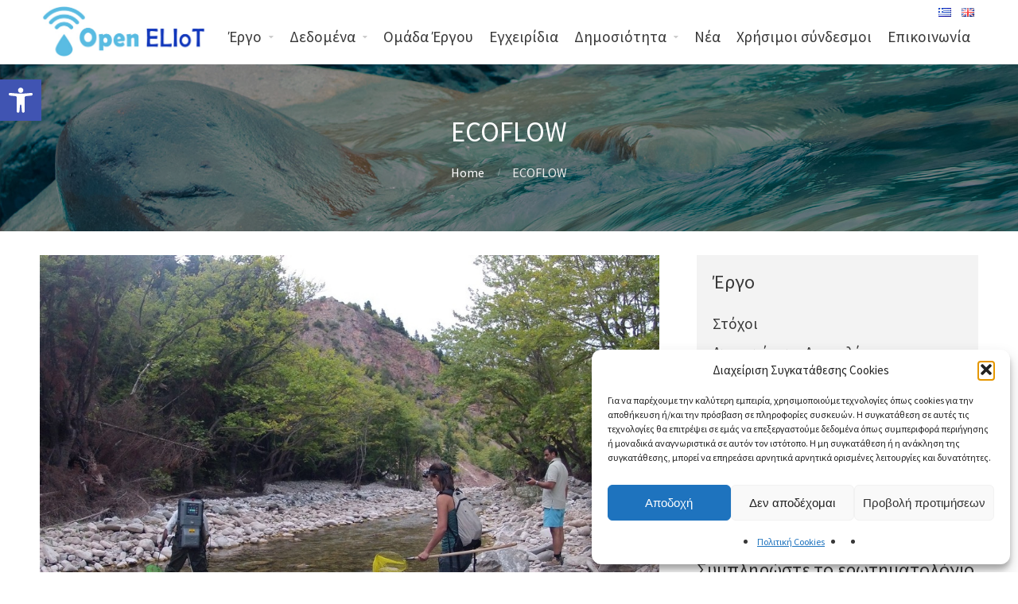

--- FILE ---
content_type: text/html; charset=UTF-8
request_url: https://www.openeliot.com/portfolio-item/ecoflow/
body_size: 97081
content:
<!DOCTYPE html>
<html lang="el">
<head>
<meta name='robots' content='index, follow, max-image-preview:large, max-snippet:-1, max-video-preview:-1' />

	<!-- This site is optimized with the Yoast SEO plugin v23.5 - https://yoast.com/wordpress/plugins/seo/ -->
	<title>ECOFLOW - Open ELIoT</title>
	<link rel="canonical" href="https://www.openeliot.com/portfolio-item/ecoflow/" />
	<meta property="og:locale" content="el_GR" />
	<meta property="og:type" content="article" />
	<meta property="og:title" content="ECOFLOW - Open ELIoT" />
	<meta property="og:description" content="&#8220;Σύστημα εκτίμησης της αποδεκτής οικολογικής παροχής σε ποτάμια της Ελλάδας&#8221; Το έργο ECOFLOW στοχεύει να δημιουργήσει μια συστηματική και τυποποιημένη διαδικασία για την αξιολόγηση των οικολογικά αποδεκτών ροών σε ποταμούς&hellip;" />
	<meta property="og:url" content="https://www.openeliot.com/portfolio-item/ecoflow/" />
	<meta property="og:site_name" content="Open ELIoT" />
	<meta property="article:publisher" content="https://www.facebook.com/openeliot/" />
	<meta property="article:modified_time" content="2020-09-18T12:40:25+00:00" />
	<meta property="og:image" content="https://www.openeliot.com/wp-content/uploads/2012/04/ECOFLOW_14.jpg" />
	<meta property="og:image:width" content="1024" />
	<meta property="og:image:height" content="768" />
	<meta property="og:image:type" content="image/jpeg" />
	<meta name="twitter:card" content="summary_large_image" />
	<meta name="twitter:site" content="@EliotOpen" />
	<script type="application/ld+json" class="yoast-schema-graph">{"@context":"https://schema.org","@graph":[{"@type":"WebPage","@id":"https://www.openeliot.com/portfolio-item/ecoflow/","url":"https://www.openeliot.com/portfolio-item/ecoflow/","name":"ECOFLOW - Open ELIoT","isPartOf":{"@id":"https://www.openeliot.com/#website"},"primaryImageOfPage":{"@id":"https://www.openeliot.com/portfolio-item/ecoflow/#primaryimage"},"image":{"@id":"https://www.openeliot.com/portfolio-item/ecoflow/#primaryimage"},"thumbnailUrl":"https://www.openeliot.com/wp-content/uploads/2012/04/ECOFLOW_14.jpg","datePublished":"2012-04-16T08:30:38+00:00","dateModified":"2020-09-18T12:40:25+00:00","breadcrumb":{"@id":"https://www.openeliot.com/portfolio-item/ecoflow/#breadcrumb"},"inLanguage":"el","potentialAction":[{"@type":"ReadAction","target":["https://www.openeliot.com/portfolio-item/ecoflow/"]}]},{"@type":"ImageObject","inLanguage":"el","@id":"https://www.openeliot.com/portfolio-item/ecoflow/#primaryimage","url":"https://www.openeliot.com/wp-content/uploads/2012/04/ECOFLOW_14.jpg","contentUrl":"https://www.openeliot.com/wp-content/uploads/2012/04/ECOFLOW_14.jpg","width":1024,"height":768,"caption":"Φωτογραφία δειγματοληψιών σε ποτάμι"},{"@type":"BreadcrumbList","@id":"https://www.openeliot.com/portfolio-item/ecoflow/#breadcrumb","itemListElement":[{"@type":"ListItem","position":1,"name":"Αρχική","item":"https://www.openeliot.com/"},{"@type":"ListItem","position":2,"name":"ECOFLOW"}]},{"@type":"WebSite","@id":"https://www.openeliot.com/#website","url":"https://www.openeliot.com/","name":"Open ELIoT","description":"OΛΟΚΛΗΡΩΜΕΝΗ &amp; ΟΙΚΟΝΟΜΙΚΑ ΒΙΩΣΙΜΗ ΛΥΣΗ INTERNET OF THINGS","publisher":{"@id":"https://www.openeliot.com/#organization"},"potentialAction":[{"@type":"SearchAction","target":{"@type":"EntryPoint","urlTemplate":"https://www.openeliot.com/?s={search_term_string}"},"query-input":{"@type":"PropertyValueSpecification","valueRequired":true,"valueName":"search_term_string"}}],"inLanguage":"el"},{"@type":"Organization","@id":"https://www.openeliot.com/#organization","name":"Open Eliot","url":"https://www.openeliot.com/","logo":{"@type":"ImageObject","inLanguage":"el","@id":"https://www.openeliot.com/#/schema/logo/image/","url":"https://www.openeliot.com/wp-content/uploads/2018/10/OpenELIoT_Logo_6.jpg","contentUrl":"https://www.openeliot.com/wp-content/uploads/2018/10/OpenELIoT_Logo_6.jpg","width":430,"height":139,"caption":"Open Eliot"},"image":{"@id":"https://www.openeliot.com/#/schema/logo/image/"},"sameAs":["https://www.facebook.com/openeliot/","https://x.com/EliotOpen","https://www.youtube.com/channel/UCWXPXWna7AdwJuuj41dQGBQ"]}]}</script>
	<!-- / Yoast SEO plugin. -->


<link rel='dns-prefetch' href='//static.addtoany.com' />
<link rel="alternate" type="application/rss+xml" title="Ροή RSS &raquo; Open ELIoT" href="https://www.openeliot.com/feed/" />
<script type="text/javascript">
/* <![CDATA[ */
window._wpemojiSettings = {"baseUrl":"https:\/\/s.w.org\/images\/core\/emoji\/14.0.0\/72x72\/","ext":".png","svgUrl":"https:\/\/s.w.org\/images\/core\/emoji\/14.0.0\/svg\/","svgExt":".svg","source":{"concatemoji":"https:\/\/www.openeliot.com\/wp-includes\/js\/wp-emoji-release.min.js?ver=6.4.7"}};
/*! This file is auto-generated */
!function(i,n){var o,s,e;function c(e){try{var t={supportTests:e,timestamp:(new Date).valueOf()};sessionStorage.setItem(o,JSON.stringify(t))}catch(e){}}function p(e,t,n){e.clearRect(0,0,e.canvas.width,e.canvas.height),e.fillText(t,0,0);var t=new Uint32Array(e.getImageData(0,0,e.canvas.width,e.canvas.height).data),r=(e.clearRect(0,0,e.canvas.width,e.canvas.height),e.fillText(n,0,0),new Uint32Array(e.getImageData(0,0,e.canvas.width,e.canvas.height).data));return t.every(function(e,t){return e===r[t]})}function u(e,t,n){switch(t){case"flag":return n(e,"\ud83c\udff3\ufe0f\u200d\u26a7\ufe0f","\ud83c\udff3\ufe0f\u200b\u26a7\ufe0f")?!1:!n(e,"\ud83c\uddfa\ud83c\uddf3","\ud83c\uddfa\u200b\ud83c\uddf3")&&!n(e,"\ud83c\udff4\udb40\udc67\udb40\udc62\udb40\udc65\udb40\udc6e\udb40\udc67\udb40\udc7f","\ud83c\udff4\u200b\udb40\udc67\u200b\udb40\udc62\u200b\udb40\udc65\u200b\udb40\udc6e\u200b\udb40\udc67\u200b\udb40\udc7f");case"emoji":return!n(e,"\ud83e\udef1\ud83c\udffb\u200d\ud83e\udef2\ud83c\udfff","\ud83e\udef1\ud83c\udffb\u200b\ud83e\udef2\ud83c\udfff")}return!1}function f(e,t,n){var r="undefined"!=typeof WorkerGlobalScope&&self instanceof WorkerGlobalScope?new OffscreenCanvas(300,150):i.createElement("canvas"),a=r.getContext("2d",{willReadFrequently:!0}),o=(a.textBaseline="top",a.font="600 32px Arial",{});return e.forEach(function(e){o[e]=t(a,e,n)}),o}function t(e){var t=i.createElement("script");t.src=e,t.defer=!0,i.head.appendChild(t)}"undefined"!=typeof Promise&&(o="wpEmojiSettingsSupports",s=["flag","emoji"],n.supports={everything:!0,everythingExceptFlag:!0},e=new Promise(function(e){i.addEventListener("DOMContentLoaded",e,{once:!0})}),new Promise(function(t){var n=function(){try{var e=JSON.parse(sessionStorage.getItem(o));if("object"==typeof e&&"number"==typeof e.timestamp&&(new Date).valueOf()<e.timestamp+604800&&"object"==typeof e.supportTests)return e.supportTests}catch(e){}return null}();if(!n){if("undefined"!=typeof Worker&&"undefined"!=typeof OffscreenCanvas&&"undefined"!=typeof URL&&URL.createObjectURL&&"undefined"!=typeof Blob)try{var e="postMessage("+f.toString()+"("+[JSON.stringify(s),u.toString(),p.toString()].join(",")+"));",r=new Blob([e],{type:"text/javascript"}),a=new Worker(URL.createObjectURL(r),{name:"wpTestEmojiSupports"});return void(a.onmessage=function(e){c(n=e.data),a.terminate(),t(n)})}catch(e){}c(n=f(s,u,p))}t(n)}).then(function(e){for(var t in e)n.supports[t]=e[t],n.supports.everything=n.supports.everything&&n.supports[t],"flag"!==t&&(n.supports.everythingExceptFlag=n.supports.everythingExceptFlag&&n.supports[t]);n.supports.everythingExceptFlag=n.supports.everythingExceptFlag&&!n.supports.flag,n.DOMReady=!1,n.readyCallback=function(){n.DOMReady=!0}}).then(function(){return e}).then(function(){var e;n.supports.everything||(n.readyCallback(),(e=n.source||{}).concatemoji?t(e.concatemoji):e.wpemoji&&e.twemoji&&(t(e.twemoji),t(e.wpemoji)))}))}((window,document),window._wpemojiSettings);
/* ]]> */
</script>
<style id='wp-emoji-styles-inline-css' type='text/css'>

	img.wp-smiley, img.emoji {
		display: inline !important;
		border: none !important;
		box-shadow: none !important;
		height: 1em !important;
		width: 1em !important;
		margin: 0 0.07em !important;
		vertical-align: -0.1em !important;
		background: none !important;
		padding: 0 !important;
	}
</style>
<link rel='stylesheet' id='wp-block-library-css' href='https://www.openeliot.com/wp-includes/css/dist/block-library/style.min.css?ver=6.4.7' type='text/css' media='all' />
<style id='classic-theme-styles-inline-css' type='text/css'>
/*! This file is auto-generated */
.wp-block-button__link{color:#fff;background-color:#32373c;border-radius:9999px;box-shadow:none;text-decoration:none;padding:calc(.667em + 2px) calc(1.333em + 2px);font-size:1.125em}.wp-block-file__button{background:#32373c;color:#fff;text-decoration:none}
</style>
<style id='global-styles-inline-css' type='text/css'>
body{--wp--preset--color--black: #000000;--wp--preset--color--cyan-bluish-gray: #abb8c3;--wp--preset--color--white: #ffffff;--wp--preset--color--pale-pink: #f78da7;--wp--preset--color--vivid-red: #cf2e2e;--wp--preset--color--luminous-vivid-orange: #ff6900;--wp--preset--color--luminous-vivid-amber: #fcb900;--wp--preset--color--light-green-cyan: #7bdcb5;--wp--preset--color--vivid-green-cyan: #00d084;--wp--preset--color--pale-cyan-blue: #8ed1fc;--wp--preset--color--vivid-cyan-blue: #0693e3;--wp--preset--color--vivid-purple: #9b51e0;--wp--preset--gradient--vivid-cyan-blue-to-vivid-purple: linear-gradient(135deg,rgba(6,147,227,1) 0%,rgb(155,81,224) 100%);--wp--preset--gradient--light-green-cyan-to-vivid-green-cyan: linear-gradient(135deg,rgb(122,220,180) 0%,rgb(0,208,130) 100%);--wp--preset--gradient--luminous-vivid-amber-to-luminous-vivid-orange: linear-gradient(135deg,rgba(252,185,0,1) 0%,rgba(255,105,0,1) 100%);--wp--preset--gradient--luminous-vivid-orange-to-vivid-red: linear-gradient(135deg,rgba(255,105,0,1) 0%,rgb(207,46,46) 100%);--wp--preset--gradient--very-light-gray-to-cyan-bluish-gray: linear-gradient(135deg,rgb(238,238,238) 0%,rgb(169,184,195) 100%);--wp--preset--gradient--cool-to-warm-spectrum: linear-gradient(135deg,rgb(74,234,220) 0%,rgb(151,120,209) 20%,rgb(207,42,186) 40%,rgb(238,44,130) 60%,rgb(251,105,98) 80%,rgb(254,248,76) 100%);--wp--preset--gradient--blush-light-purple: linear-gradient(135deg,rgb(255,206,236) 0%,rgb(152,150,240) 100%);--wp--preset--gradient--blush-bordeaux: linear-gradient(135deg,rgb(254,205,165) 0%,rgb(254,45,45) 50%,rgb(107,0,62) 100%);--wp--preset--gradient--luminous-dusk: linear-gradient(135deg,rgb(255,203,112) 0%,rgb(199,81,192) 50%,rgb(65,88,208) 100%);--wp--preset--gradient--pale-ocean: linear-gradient(135deg,rgb(255,245,203) 0%,rgb(182,227,212) 50%,rgb(51,167,181) 100%);--wp--preset--gradient--electric-grass: linear-gradient(135deg,rgb(202,248,128) 0%,rgb(113,206,126) 100%);--wp--preset--gradient--midnight: linear-gradient(135deg,rgb(2,3,129) 0%,rgb(40,116,252) 100%);--wp--preset--font-size--small: 13px;--wp--preset--font-size--medium: 20px;--wp--preset--font-size--large: 36px;--wp--preset--font-size--x-large: 42px;--wp--preset--spacing--20: 0.44rem;--wp--preset--spacing--30: 0.67rem;--wp--preset--spacing--40: 1rem;--wp--preset--spacing--50: 1.5rem;--wp--preset--spacing--60: 2.25rem;--wp--preset--spacing--70: 3.38rem;--wp--preset--spacing--80: 5.06rem;--wp--preset--shadow--natural: 6px 6px 9px rgba(0, 0, 0, 0.2);--wp--preset--shadow--deep: 12px 12px 50px rgba(0, 0, 0, 0.4);--wp--preset--shadow--sharp: 6px 6px 0px rgba(0, 0, 0, 0.2);--wp--preset--shadow--outlined: 6px 6px 0px -3px rgba(255, 255, 255, 1), 6px 6px rgba(0, 0, 0, 1);--wp--preset--shadow--crisp: 6px 6px 0px rgba(0, 0, 0, 1);}:where(.is-layout-flex){gap: 0.5em;}:where(.is-layout-grid){gap: 0.5em;}body .is-layout-flow > .alignleft{float: left;margin-inline-start: 0;margin-inline-end: 2em;}body .is-layout-flow > .alignright{float: right;margin-inline-start: 2em;margin-inline-end: 0;}body .is-layout-flow > .aligncenter{margin-left: auto !important;margin-right: auto !important;}body .is-layout-constrained > .alignleft{float: left;margin-inline-start: 0;margin-inline-end: 2em;}body .is-layout-constrained > .alignright{float: right;margin-inline-start: 2em;margin-inline-end: 0;}body .is-layout-constrained > .aligncenter{margin-left: auto !important;margin-right: auto !important;}body .is-layout-constrained > :where(:not(.alignleft):not(.alignright):not(.alignfull)){max-width: var(--wp--style--global--content-size);margin-left: auto !important;margin-right: auto !important;}body .is-layout-constrained > .alignwide{max-width: var(--wp--style--global--wide-size);}body .is-layout-flex{display: flex;}body .is-layout-flex{flex-wrap: wrap;align-items: center;}body .is-layout-flex > *{margin: 0;}body .is-layout-grid{display: grid;}body .is-layout-grid > *{margin: 0;}:where(.wp-block-columns.is-layout-flex){gap: 2em;}:where(.wp-block-columns.is-layout-grid){gap: 2em;}:where(.wp-block-post-template.is-layout-flex){gap: 1.25em;}:where(.wp-block-post-template.is-layout-grid){gap: 1.25em;}.has-black-color{color: var(--wp--preset--color--black) !important;}.has-cyan-bluish-gray-color{color: var(--wp--preset--color--cyan-bluish-gray) !important;}.has-white-color{color: var(--wp--preset--color--white) !important;}.has-pale-pink-color{color: var(--wp--preset--color--pale-pink) !important;}.has-vivid-red-color{color: var(--wp--preset--color--vivid-red) !important;}.has-luminous-vivid-orange-color{color: var(--wp--preset--color--luminous-vivid-orange) !important;}.has-luminous-vivid-amber-color{color: var(--wp--preset--color--luminous-vivid-amber) !important;}.has-light-green-cyan-color{color: var(--wp--preset--color--light-green-cyan) !important;}.has-vivid-green-cyan-color{color: var(--wp--preset--color--vivid-green-cyan) !important;}.has-pale-cyan-blue-color{color: var(--wp--preset--color--pale-cyan-blue) !important;}.has-vivid-cyan-blue-color{color: var(--wp--preset--color--vivid-cyan-blue) !important;}.has-vivid-purple-color{color: var(--wp--preset--color--vivid-purple) !important;}.has-black-background-color{background-color: var(--wp--preset--color--black) !important;}.has-cyan-bluish-gray-background-color{background-color: var(--wp--preset--color--cyan-bluish-gray) !important;}.has-white-background-color{background-color: var(--wp--preset--color--white) !important;}.has-pale-pink-background-color{background-color: var(--wp--preset--color--pale-pink) !important;}.has-vivid-red-background-color{background-color: var(--wp--preset--color--vivid-red) !important;}.has-luminous-vivid-orange-background-color{background-color: var(--wp--preset--color--luminous-vivid-orange) !important;}.has-luminous-vivid-amber-background-color{background-color: var(--wp--preset--color--luminous-vivid-amber) !important;}.has-light-green-cyan-background-color{background-color: var(--wp--preset--color--light-green-cyan) !important;}.has-vivid-green-cyan-background-color{background-color: var(--wp--preset--color--vivid-green-cyan) !important;}.has-pale-cyan-blue-background-color{background-color: var(--wp--preset--color--pale-cyan-blue) !important;}.has-vivid-cyan-blue-background-color{background-color: var(--wp--preset--color--vivid-cyan-blue) !important;}.has-vivid-purple-background-color{background-color: var(--wp--preset--color--vivid-purple) !important;}.has-black-border-color{border-color: var(--wp--preset--color--black) !important;}.has-cyan-bluish-gray-border-color{border-color: var(--wp--preset--color--cyan-bluish-gray) !important;}.has-white-border-color{border-color: var(--wp--preset--color--white) !important;}.has-pale-pink-border-color{border-color: var(--wp--preset--color--pale-pink) !important;}.has-vivid-red-border-color{border-color: var(--wp--preset--color--vivid-red) !important;}.has-luminous-vivid-orange-border-color{border-color: var(--wp--preset--color--luminous-vivid-orange) !important;}.has-luminous-vivid-amber-border-color{border-color: var(--wp--preset--color--luminous-vivid-amber) !important;}.has-light-green-cyan-border-color{border-color: var(--wp--preset--color--light-green-cyan) !important;}.has-vivid-green-cyan-border-color{border-color: var(--wp--preset--color--vivid-green-cyan) !important;}.has-pale-cyan-blue-border-color{border-color: var(--wp--preset--color--pale-cyan-blue) !important;}.has-vivid-cyan-blue-border-color{border-color: var(--wp--preset--color--vivid-cyan-blue) !important;}.has-vivid-purple-border-color{border-color: var(--wp--preset--color--vivid-purple) !important;}.has-vivid-cyan-blue-to-vivid-purple-gradient-background{background: var(--wp--preset--gradient--vivid-cyan-blue-to-vivid-purple) !important;}.has-light-green-cyan-to-vivid-green-cyan-gradient-background{background: var(--wp--preset--gradient--light-green-cyan-to-vivid-green-cyan) !important;}.has-luminous-vivid-amber-to-luminous-vivid-orange-gradient-background{background: var(--wp--preset--gradient--luminous-vivid-amber-to-luminous-vivid-orange) !important;}.has-luminous-vivid-orange-to-vivid-red-gradient-background{background: var(--wp--preset--gradient--luminous-vivid-orange-to-vivid-red) !important;}.has-very-light-gray-to-cyan-bluish-gray-gradient-background{background: var(--wp--preset--gradient--very-light-gray-to-cyan-bluish-gray) !important;}.has-cool-to-warm-spectrum-gradient-background{background: var(--wp--preset--gradient--cool-to-warm-spectrum) !important;}.has-blush-light-purple-gradient-background{background: var(--wp--preset--gradient--blush-light-purple) !important;}.has-blush-bordeaux-gradient-background{background: var(--wp--preset--gradient--blush-bordeaux) !important;}.has-luminous-dusk-gradient-background{background: var(--wp--preset--gradient--luminous-dusk) !important;}.has-pale-ocean-gradient-background{background: var(--wp--preset--gradient--pale-ocean) !important;}.has-electric-grass-gradient-background{background: var(--wp--preset--gradient--electric-grass) !important;}.has-midnight-gradient-background{background: var(--wp--preset--gradient--midnight) !important;}.has-small-font-size{font-size: var(--wp--preset--font-size--small) !important;}.has-medium-font-size{font-size: var(--wp--preset--font-size--medium) !important;}.has-large-font-size{font-size: var(--wp--preset--font-size--large) !important;}.has-x-large-font-size{font-size: var(--wp--preset--font-size--x-large) !important;}
.wp-block-navigation a:where(:not(.wp-element-button)){color: inherit;}
:where(.wp-block-post-template.is-layout-flex){gap: 1.25em;}:where(.wp-block-post-template.is-layout-grid){gap: 1.25em;}
:where(.wp-block-columns.is-layout-flex){gap: 2em;}:where(.wp-block-columns.is-layout-grid){gap: 2em;}
.wp-block-pullquote{font-size: 1.5em;line-height: 1.6;}
</style>
<link rel='stylesheet' id='fontawesome-css' href='https://www.openeliot.com/wp-content/plugins/cpo-companion/assets/css/fontawesome.css?ver=6.4.7' type='text/css' media='all' />
<link rel='stylesheet' id='cpo-companion-style-css' href='https://www.openeliot.com/wp-content/plugins/cpo-companion/assets/css/style.css?ver=6.4.7' type='text/css' media='all' />
<link rel='stylesheet' id='cmplz-general-css' href='https://www.openeliot.com/wp-content/plugins/complianz-gdpr/assets/css/cookieblocker.min.css?ver=1765921337' type='text/css' media='all' />
<link rel='stylesheet' id='pojo-a11y-css' href='https://www.openeliot.com/wp-content/plugins/pojo-accessibility/modules/legacy/assets/css/style.min.css?ver=1.0.0' type='text/css' media='all' />
<link rel='stylesheet' id='allegiant-style-css' href='https://www.openeliot.com/wp-content/themes/allegiant/style.css?ver=6.4.7' type='text/css' media='all' />
<link rel='stylesheet' id='cpotheme-base-css' href='https://www.openeliot.com/wp-content/themes/allegiant/core/css/base.css?ver=6.4.7' type='text/css' media='all' />
<link rel='stylesheet' id='cpotheme-main-css' href='https://www.openeliot.com/wp-content/themes/allegiant-child/style.css?ver=6.4.7' type='text/css' media='all' />
<link rel='stylesheet' id='newsletter-css' href='https://www.openeliot.com/wp-content/plugins/newsletter/style.css?ver=9.1.2' type='text/css' media='all' />
<link rel='stylesheet' id='slb_core-css' href='https://www.openeliot.com/wp-content/plugins/simple-lightbox/client/css/app.css?ver=2.9.4' type='text/css' media='all' />
<link rel='stylesheet' id='addtoany-css' href='https://www.openeliot.com/wp-content/plugins/add-to-any/addtoany.min.css?ver=1.16' type='text/css' media='all' />
<script type="text/javascript" id="addtoany-core-js-before">
/* <![CDATA[ */
window.a2a_config=window.a2a_config||{};a2a_config.callbacks=[];a2a_config.overlays=[];a2a_config.templates={};a2a_localize = {
	Share: "Μοιραστείτε",
	Save: "Αποθήκευση",
	Subscribe: "Εγγραφείτε",
	Email: "Email",
	Bookmark: "Προσθήκη στα Αγαπημένα",
	ShowAll: "Προβολή όλων",
	ShowLess: "Προβολή λιγότερων",
	FindServices: "Αναζήτηση υπηρεσίας(ιών)",
	FindAnyServiceToAddTo: "Άμεση προσθήκη κάθε υπηρεσίας",
	PoweredBy: "Powered by",
	ShareViaEmail: "Μοιραστείτε μέσω e-mail",
	SubscribeViaEmail: "Εγγραφείτε μέσω e-mail",
	BookmarkInYourBrowser: "Προσθήκη στα Αγαπημένα μέσα από τον σελιδοδείκτη σας",
	BookmarkInstructions: "Πατήστε Ctrl+D or \u2318+D για να προσθέσετε τη σελίδα στα Αγαπημένα σας",
	AddToYourFavorites: "Προσθήκη στα Αγαπημένα",
	SendFromWebOrProgram: "Αποστολή από οποιοδήποτε e-mail διεύθυνση ή e-mail πρόγραμμα",
	EmailProgram: "E-mail πρόγραμμα",
	More: "Περισσότερα &#8230;",
	ThanksForSharing: "Ευχαριστώ για την κοινοποίηση!",
	ThanksForFollowing: "Ευχαριστώ που με ακολουθείτε!"
};
/* ]]> */
</script>
<script type="text/javascript" defer src="https://static.addtoany.com/menu/page.js" id="addtoany-core-js"></script>
<script type="text/javascript" src="https://www.openeliot.com/wp-includes/js/jquery/jquery.min.js?ver=3.7.1" id="jquery-core-js"></script>
<script type="text/javascript" src="https://www.openeliot.com/wp-includes/js/jquery/jquery-migrate.min.js?ver=3.4.1" id="jquery-migrate-js"></script>
<script type="text/javascript" defer src="https://www.openeliot.com/wp-content/plugins/add-to-any/addtoany.min.js?ver=1.1" id="addtoany-jquery-js"></script>
<script type="text/javascript" src="https://www.openeliot.com/wp-content/themes/allegiant-child/js/custom.js?ver=6.4.7" id="custom-js"></script>
<script type="text/javascript" src="https://www.openeliot.com/wp-content/themes/allegiant/core/scripts/html5-min.js?ver=6.4.7" id="cpotheme_html5-js"></script>
<link rel="https://api.w.org/" href="https://www.openeliot.com/wp-json/" /><link rel="EditURI" type="application/rsd+xml" title="RSD" href="https://www.openeliot.com/xmlrpc.php?rsd" />
<meta name="generator" content="WordPress 6.4.7" />
<link rel='shortlink' href='https://www.openeliot.com/?p=1010' />
<link rel="alternate" type="application/json+oembed" href="https://www.openeliot.com/wp-json/oembed/1.0/embed?url=https%3A%2F%2Fwww.openeliot.com%2Fportfolio-item%2Fecoflow%2F&#038;lang=el" />
<link rel="alternate" type="text/xml+oembed" href="https://www.openeliot.com/wp-json/oembed/1.0/embed?url=https%3A%2F%2Fwww.openeliot.com%2Fportfolio-item%2Fecoflow%2F&#038;format=xml&#038;lang=el" />
			<style>.cmplz-hidden {
					display: none !important;
				}</style><style type="text/css">
#pojo-a11y-toolbar .pojo-a11y-toolbar-toggle a{ background-color: #4054b2;	color: #ffffff;}
#pojo-a11y-toolbar .pojo-a11y-toolbar-overlay, #pojo-a11y-toolbar .pojo-a11y-toolbar-overlay ul.pojo-a11y-toolbar-items.pojo-a11y-links{ border-color: #4054b2;}
body.pojo-a11y-focusable a:focus{ outline-style: solid !important;	outline-width: 2px !important;	outline-color: #1e337d !important;}
#pojo-a11y-toolbar{ top: 100px !important;}
#pojo-a11y-toolbar .pojo-a11y-toolbar-overlay{ background-color: #ffffff;}
#pojo-a11y-toolbar .pojo-a11y-toolbar-overlay ul.pojo-a11y-toolbar-items li.pojo-a11y-toolbar-item a, #pojo-a11y-toolbar .pojo-a11y-toolbar-overlay p.pojo-a11y-toolbar-title{ color: #333333;}
#pojo-a11y-toolbar .pojo-a11y-toolbar-overlay ul.pojo-a11y-toolbar-items li.pojo-a11y-toolbar-item a.active{ background-color: #1e337d;	color: #ffffff;}
@media (max-width: 767px) { #pojo-a11y-toolbar { top: 50px !important; } }</style><meta property="og:image" content="https://www.openeliot.com/wp-content/uploads/2018/11/OpenELIoT_Logo_for_social.jpg" /><meta name="viewport" content="width=device-width, initial-scale=1.0, maximum-scale=1.0, user-scalable=0"/>
<meta charset="UTF-8"/>
<style type="text/css" id="custom-background-css">
body.custom-background { background-image: url("https://www.openeliot.com/wp-content/uploads/2018/10/background2.jpg"); background-position: center top; background-size: cover; background-repeat: no-repeat; background-attachment: fixed; }
</style>
	<link rel="icon" href="https://www.openeliot.com/wp-content/uploads/2019/04/cropped-openeliot_favico-32x32.png" sizes="32x32" />
<link rel="icon" href="https://www.openeliot.com/wp-content/uploads/2019/04/cropped-openeliot_favico-192x192.png" sizes="192x192" />
<link rel="apple-touch-icon" href="https://www.openeliot.com/wp-content/uploads/2019/04/cropped-openeliot_favico-180x180.png" />
<meta name="msapplication-TileImage" content="https://www.openeliot.com/wp-content/uploads/2019/04/cropped-openeliot_favico-270x270.png" />
 
<meta name="google-site-verification" content="jMlLKSNtah573EPqQrarLumk18HUhanx42SMa_lFYYA" />    
<!-- Global site tag (gtag.js) - Google Analytics -->
<script type="text/plain" data-service="google-analytics" data-category="statistics" async data-cmplz-src="https://www.googletagmanager.com/gtag/js?id=UA-131686808-1"></script>
<script>
  window.dataLayer = window.dataLayer || [];
  function gtag(){dataLayer.push(arguments);}
  gtag('js', new Date());

  gtag('config', 'UA-131686808-1');
</script>

</head>

<body data-cmplz=1 class="cpo_portfolio-template-default single single-cpo_portfolio postid-1010 custom-background  sidebar-right">
	<div class="outer" id="top">
				<div class="wrapper">
			<div id="topbar" class="topbar">
				<div class="container">
										<div class="clear"></div>
				</div>
			</div>
			<header id="header" class="header">
				<div class="container">
                                            <div id="primary-sidebar" class="header-sidebar widget-area" role="complementary">
                            <div class="header_sidebar"><ul>
	<li class="lang-item lang-item-42 lang-item-el current-lang lang-item-first"><a lang="el" hreflang="el" href="https://www.openeliot.com/portfolio-item/ecoflow/" aria-current="true"><img src="[data-uri]" alt="Ελληνικά" width="16" height="11" style="width: 16px; height: 11px;" /></a></li>
	<li class="lang-item lang-item-64 lang-item-en no-translation"><a lang="en-GB" hreflang="en-GB" href="https://www.openeliot.com/en/"><img src="[data-uri]" alt="English" width="16" height="11" style="width: 16px; height: 11px;" /></a></li>
</ul>
</div>                        </div><!-- #primary-sidebar -->
                                        <div id="logo" class="logo"><a class="site-logo" href="https://www.openeliot.com"><img src="https://www.openeliot.com/wp-content/uploads/2018/10/OpenELIoT_Logo_6.jpg" alt="Open ELIoT" style="width:210px;"/></a></div><button id="menu-mobile-open" class=" menu-mobile-open menu-mobile-toggle"><span class="screen-reader-text">Άνοιγμα Μενού για κινητά</span></button><ul id="menu-main" class="menu-main"><li id="menu-item-3568" class="menu-item menu-item-type-custom menu-item-object-custom menu-item-has-children menu-item-3568"><a href="#">Έργο</a>
<ul class="sub-menu">
	<li id="menu-item-3569" class="menu-item menu-item-type-post_type menu-item-object-page menu-item-3569"><a href="https://www.openeliot.com/%cf%83%cf%84%cf%8c%cf%87%ce%bf%ce%b9/">Στόχοι</a></li>
	<li id="menu-item-3570" class="menu-item menu-item-type-post_type menu-item-object-page menu-item-3570"><a href="https://www.openeliot.com/%ce%b1%ce%bd%ce%b1%ce%bc%ce%b5%ce%bd%cf%8c%ce%bc%ce%b5%ce%bd%ce%b1-%ce%b1%cf%80%ce%bf%cf%84%ce%b5%ce%bb%ce%ad%cf%83%ce%bc%ce%b1%cf%84%ce%b1/">Αναμενόμενα Αποτελέσματα</a></li>
	<li id="menu-item-3571" class="menu-item menu-item-type-post_type menu-item-object-page menu-item-3571"><a href="https://www.openeliot.com/%cf%80%ce%b1%cf%81%ce%b1%ce%b4%ce%bf%cf%84%ce%ad%ce%b1/">Παραδοτέα</a></li>
	<li id="menu-item-3572" class="menu-item menu-item-type-post_type menu-item-object-page menu-item-3572"><a href="https://www.openeliot.com/%ce%b5%cf%86%ce%b1%cf%81%ce%bc%ce%bf%ce%b3%ce%ad%cf%82/">Εφαρμογές</a></li>
</ul>
</li>
<li id="menu-item-4631" class="menu-item menu-item-type-custom menu-item-object-custom menu-item-has-children menu-item-4631"><a href="#">Δεδομένα</a>
<ul class="sub-menu">
	<li id="menu-item-4739" class="menu-item menu-item-type-post_type menu-item-object-page menu-item-4739"><a href="https://www.openeliot.com/%ce%b4%ce%b5%ce%b4%ce%bf%ce%bc%ce%ad%ce%bd%ce%b1-%cf%83%cf%84%ce%b1%ce%b8%ce%bc%cf%8e%ce%bd/">Δεδομένα Σταθμών</a></li>
	<li id="menu-item-4632" class="menu-item menu-item-type-custom menu-item-object-custom menu-item-has-children menu-item-4632"><a href="#">Θεματικά Δεδομένα</a>
	<ul class="sub-menu">
		<li id="menu-item-4637" class="menu-item menu-item-type-post_type menu-item-object-post menu-item-4637"><a href="https://www.openeliot.com/%cf%83%cf%84%ce%ac%ce%b8%ce%bc%ce%b7/">Στάθμη</a></li>
		<li id="menu-item-4636" class="menu-item menu-item-type-post_type menu-item-object-post menu-item-4636"><a href="https://www.openeliot.com/%ce%b8%ce%b5%cf%81%ce%bc%ce%bf%ce%ba%cf%81%ce%b1%cf%83%ce%af%ce%b1/">Θερμοκρασία</a></li>
		<li id="menu-item-4635" class="menu-item menu-item-type-post_type menu-item-object-post menu-item-4635"><a href="https://www.openeliot.com/%ce%b7%ce%bb-%ce%b1%ce%b3%cf%89%ce%b3%ce%b9%ce%bc%cf%8c%cf%84%ce%b7%cf%84%ce%b1/">Ηλ. Αγωγιμότητα</a></li>
		<li id="menu-item-4634" class="menu-item menu-item-type-post_type menu-item-object-post menu-item-4634"><a href="https://www.openeliot.com/ph/">pH</a></li>
		<li id="menu-item-4633" class="menu-item menu-item-type-post_type menu-item-object-post menu-item-4633"><a href="https://www.openeliot.com/%ce%b4%ce%b9%ce%b1%ce%bb-%ce%bf%ce%be%cf%85%ce%b3%cf%8c%ce%bd%ce%bf/">Διαλ. Οξυγόνο</a></li>
	</ul>
</li>
	<li id="menu-item-5203" class="menu-item menu-item-type-post_type menu-item-object-page menu-item-5203"><a href="https://www.openeliot.com/overview/">Επισκόπηση</a></li>
	<li id="menu-item-4868" class="menu-item menu-item-type-post_type menu-item-object-page menu-item-4868"><a href="https://www.openeliot.com/%ce%bc%ce%b5%cf%84%ce%b1%ce%b4%ce%b5%ce%b4%ce%bf%ce%bc%ce%ad%ce%bd%ce%b1-%cf%83%cf%84%ce%b1%ce%b8%ce%bc%cf%8e%ce%bd/">Μεταδεδομένα Σταθμών</a></li>
	<li id="menu-item-4948" class="menu-item menu-item-type-post_type menu-item-object-page menu-item-4948"><a href="https://www.openeliot.com/%ce%bb%ce%ae%cf%88%ce%b7-%ce%b4%ce%b5%ce%b4%ce%bf%ce%bc%ce%ad%ce%bd%cf%89%ce%bd-%ce%b5%ce%b9%ce%b4%ce%bf%cf%80%ce%bf%ce%b9%ce%ae%cf%83%ce%b5%cf%89%ce%bd/">Λήψη δεδομένων / ειδοποιήσεων</a></li>
</ul>
</li>
<li id="menu-item-3573" class="menu-item menu-item-type-post_type menu-item-object-page menu-item-3573"><a href="https://www.openeliot.com/%ce%bf%ce%bc%ce%ac%ce%b4%ce%b1-%ce%ad%cf%81%ce%b3%ce%bf%cf%85/">Ομάδα Έργου</a></li>
<li id="menu-item-3574" class="menu-item menu-item-type-taxonomy menu-item-object-category menu-item-3574"><a href="https://www.openeliot.com/category/%ce%b5%ce%b3%cf%87%ce%b5%ce%b9%cf%81%ce%af%ce%b4%ce%b9%ce%b1/">Εγχειρίδια</a></li>
<li id="menu-item-4550" class="menu-item menu-item-type-custom menu-item-object-custom menu-item-has-children menu-item-4550"><a href="#">Δημοσιότητα</a>
<ul class="sub-menu">
	<li id="menu-item-3576" class="menu-item menu-item-type-taxonomy menu-item-object-category menu-item-3576"><a href="https://www.openeliot.com/category/%ce%b4%ce%b7%ce%bc%ce%bf%cf%83%ce%b9%cf%8c%cf%84%ce%b7%cf%84%ce%b1/%cf%80%ce%b1%cf%81%ce%bf%cf%85%cf%83%ce%b9%ce%ac%cf%83%ce%b5%ce%b9%cf%82/">Παρουσιάσεις</a></li>
	<li id="menu-item-3577" class="menu-item menu-item-type-taxonomy menu-item-object-category menu-item-3577"><a href="https://www.openeliot.com/category/%ce%b4%ce%b7%ce%bc%ce%bf%cf%83%ce%b9%cf%8c%cf%84%ce%b7%cf%84%ce%b1/%cf%86%cf%89%cf%84%ce%bf%ce%b3%cf%81%ce%b1%cf%86%ce%af%ce%b5%cf%82/">Φωτογραφίες</a></li>
	<li id="menu-item-4556" class="menu-item menu-item-type-post_type menu-item-object-page menu-item-4556"><a href="https://www.openeliot.com/newsletters/">Newsletters</a></li>
</ul>
</li>
<li id="menu-item-3818" class="menu-item menu-item-type-taxonomy menu-item-object-category menu-item-3818"><a href="https://www.openeliot.com/category/%ce%bd%ce%ad%ce%b1/">Νέα</a></li>
<li id="menu-item-3582" class="menu-item menu-item-type-post_type menu-item-object-page menu-item-3582"><a href="https://www.openeliot.com/%cf%87%cf%81%ce%ae%cf%83%ce%b9%ce%bc%ce%bf%ce%b9-%cf%83%cf%8d%ce%bd%ce%b4%ce%b5%cf%83%ce%bc%ce%bf%ce%b9/">Χρήσιμοι σύνδεσμοι</a></li>
<li id="menu-item-3583" class="menu-item menu-item-type-post_type menu-item-object-page menu-item-3583"><a href="https://www.openeliot.com/contact/">Επικοινωνία</a></li>
</ul>                    <div class='clear'></div>
				</div>
			</header>
						<div class="clear"></div>



<section id="pagetitle" class="pagetitle dark" >
	<div class="container">
		<h1 class="pagetitle-title heading">ECOFLOW</h1><div id="breadcrumb" class="breadcrumb"><a class="breadcrumb-link" href="https://www.openeliot.com">Home</a><span class='breadcrumb-separator'></span><span class='breadcrumb-title'>ECOFLOW</span>
</div>	</div>
</section>


<div id="main" class="main">
	<div class="container">
		<section id="content" class="content">
            <div class="single-portfolio">
                <img width="1024" height="768" src="https://www.openeliot.com/wp-content/uploads/2012/04/ECOFLOW_14.jpg" class="single-image wp-post-image" alt="Φωτογραφία δειγματοληψιών σε ποτάμι" decoding="async" fetchpriority="high" srcset="https://www.openeliot.com/wp-content/uploads/2012/04/ECOFLOW_14.jpg 1024w, https://www.openeliot.com/wp-content/uploads/2012/04/ECOFLOW_14-300x225.jpg 300w, https://www.openeliot.com/wp-content/uploads/2012/04/ECOFLOW_14-768x576.jpg 768w" sizes="(max-width: 1024px) 100vw, 1024px" />            </div>
													<div id="post-1010" class="post-1010 cpo_portfolio type-cpo_portfolio status-publish has-post-thumbnail hentry cpo_portfolio_category-landscapes post-has-thumbnail">
				<div class="page-content">
					<h3>&#8220;Σύστημα εκτίμησης της αποδεκτής οικολογικής παροχής σε ποτάμια της Ελλάδας&#8221;</h3>
<p>Το έργο ECOFLOW στοχεύει να δημιουργήσει μια συστηματική και τυποποιημένη διαδικασία<br />
για την αξιολόγηση των οικολογικά αποδεκτών ροών σε ποταμούς και ρέματα των οποίων η<br />
ροή επηρεάζεται από την ανάπτυξη έργων υδρομάστευσης (φράγματα, λιμνοδεξαμενές,<br />
αντλητικά συγκροτήματα, κτλ). Η ροή των τρεχούμενων νερών στηρίζει τον ιστό της ζωής, και<br />
την οικολογική ποιότητα των υδάτων σε ολόκληρη την λεκάνη απορροής ποταμού. Το<br />
καθεστώς υπολογισμού της ελάχιστης οικολογικής παροχής έχει μελετηθεί ελάχιστα στην<br />
Ελλάδα, και παραμένει μια άγνωστη μεταβλητή που καθορίζεται με τρόπο μη επιστημονικό,<br />
στον σχεδιασμό έργων υδρομάστευσης.</p>
<p><a href="http://imbriw.hcmr.gr/en/booklet-ecoflow-environmental-flows-downstream-of-dams/" rel="noopener">http://imbriw.hcmr.gr/en/booklet-ecoflow-environmental-flows-downstream-of-dams/</a></p>
<h4>Φωτογραφικό υλικό απο το έργο</h4>
<p>&nbsp;</p>
<div id='gallery-1' class='gallery galleryid-1010 gallery-columns-4 gallery-size-thumbnail'><dl class='gallery-item'>
			<dt class='gallery-icon landscape'>
				<a href="https://www.openeliot.com/wp-content/uploads/2012/04/ECOFLOW_01.jpg" data-gallery="gallery" data-slb-active="1" data-slb-asset="275046471" data-slb-internal="0" data-slb-group="1010"><img decoding="async" width="150" height="150" src="https://www.openeliot.com/wp-content/uploads/2012/04/ECOFLOW_01-150x150.jpg" class="attachment-thumbnail size-thumbnail" alt="Φωτογραφία καταδύσεων" /></a>
			</dt></dl><dl class='gallery-item'>
			<dt class='gallery-icon landscape'>
				<a href="https://www.openeliot.com/wp-content/uploads/2012/04/ECOFLOW_02.jpg" data-gallery="gallery" data-slb-active="1" data-slb-asset="1159016013" data-slb-internal="0" data-slb-group="1010"><img decoding="async" width="150" height="150" src="https://www.openeliot.com/wp-content/uploads/2012/04/ECOFLOW_02-150x150.jpg" class="attachment-thumbnail size-thumbnail" alt="Φωτογραφία καταδύσεων" /></a>
			</dt></dl><dl class='gallery-item'>
			<dt class='gallery-icon landscape'>
				<a href="https://www.openeliot.com/wp-content/uploads/2012/04/ECOFLOW_03.jpg" data-gallery="gallery" data-slb-active="1" data-slb-asset="1988726529" data-slb-internal="0" data-slb-group="1010"><img loading="lazy" decoding="async" width="150" height="150" src="https://www.openeliot.com/wp-content/uploads/2012/04/ECOFLOW_03-150x150.jpg" class="attachment-thumbnail size-thumbnail" alt="Φωτογραφία καταδύσεων" /></a>
			</dt></dl><dl class='gallery-item'>
			<dt class='gallery-icon landscape'>
				<a href="https://www.openeliot.com/wp-content/uploads/2012/04/ECOFLOW_04.jpg" data-gallery="gallery" data-slb-active="1" data-slb-asset="302335822" data-slb-internal="0" data-slb-group="1010"><img loading="lazy" decoding="async" width="150" height="150" src="https://www.openeliot.com/wp-content/uploads/2012/04/ECOFLOW_04-150x150.jpg" class="attachment-thumbnail size-thumbnail" alt="Φωτογραφία βυθού" /></a>
			</dt></dl><br style="clear: both" /><dl class='gallery-item'>
			<dt class='gallery-icon landscape'>
				<a href="https://www.openeliot.com/wp-content/uploads/2012/04/ECOFLOW_05.jpg" data-gallery="gallery" data-slb-active="1" data-slb-asset="164733371" data-slb-internal="0" data-slb-group="1010"><img loading="lazy" decoding="async" width="150" height="150" src="https://www.openeliot.com/wp-content/uploads/2012/04/ECOFLOW_05-150x150.jpg" class="attachment-thumbnail size-thumbnail" alt="Φωτογραφία ποταμού" /></a>
			</dt></dl><dl class='gallery-item'>
			<dt class='gallery-icon landscape'>
				<a href="https://www.openeliot.com/wp-content/uploads/2012/04/ECOFLOW_06.jpg" data-gallery="gallery" data-slb-active="1" data-slb-asset="677978839" data-slb-internal="0" data-slb-group="1010"><img loading="lazy" decoding="async" width="150" height="150" src="https://www.openeliot.com/wp-content/uploads/2012/04/ECOFLOW_06-150x150.jpg" class="attachment-thumbnail size-thumbnail" alt="Φωτογραφία ποταμού" /></a>
			</dt></dl><dl class='gallery-item'>
			<dt class='gallery-icon landscape'>
				<a href="https://www.openeliot.com/wp-content/uploads/2012/04/ECOFLOW_07.jpg" data-gallery="gallery" data-slb-active="1" data-slb-asset="106176072" data-slb-internal="0" data-slb-group="1010"><img loading="lazy" decoding="async" width="150" height="150" src="https://www.openeliot.com/wp-content/uploads/2012/04/ECOFLOW_07-150x150.jpg" class="attachment-thumbnail size-thumbnail" alt="Φωτογραφία ποταμού" /></a>
			</dt></dl><dl class='gallery-item'>
			<dt class='gallery-icon landscape'>
				<a href="https://www.openeliot.com/wp-content/uploads/2012/04/ECOFLOW_08.jpg" data-gallery="gallery" data-slb-active="1" data-slb-asset="437104824" data-slb-internal="0" data-slb-group="1010"><img loading="lazy" decoding="async" width="150" height="150" src="https://www.openeliot.com/wp-content/uploads/2012/04/ECOFLOW_08-150x150.jpg" class="attachment-thumbnail size-thumbnail" alt="Φωτογραφία ποταμού" /></a>
			</dt></dl><br style="clear: both" /><dl class='gallery-item'>
			<dt class='gallery-icon landscape'>
				<a href="https://www.openeliot.com/wp-content/uploads/2012/04/ECOFLOW_09.jpg" data-gallery="gallery" data-slb-active="1" data-slb-asset="265135139" data-slb-internal="0" data-slb-group="1010"><img loading="lazy" decoding="async" width="150" height="150" src="https://www.openeliot.com/wp-content/uploads/2012/04/ECOFLOW_09-150x150.jpg" class="attachment-thumbnail size-thumbnail" alt="Φωτογραφία ποταμού" /></a>
			</dt></dl><dl class='gallery-item'>
			<dt class='gallery-icon landscape'>
				<a href="https://www.openeliot.com/wp-content/uploads/2012/04/ECOFLOW_10.jpg" data-gallery="gallery" data-slb-active="1" data-slb-asset="925798415" data-slb-internal="0" data-slb-group="1010"><img loading="lazy" decoding="async" width="150" height="150" src="https://www.openeliot.com/wp-content/uploads/2012/04/ECOFLOW_10-150x150.jpg" class="attachment-thumbnail size-thumbnail" alt="Φωτογραφία ποταμού" /></a>
			</dt></dl><dl class='gallery-item'>
			<dt class='gallery-icon landscape'>
				<a href="https://www.openeliot.com/wp-content/uploads/2012/04/ECOFLOW_11.jpg" data-gallery="gallery" data-slb-active="1" data-slb-asset="1776674366" data-slb-internal="0" data-slb-group="1010"><img loading="lazy" decoding="async" width="150" height="150" src="https://www.openeliot.com/wp-content/uploads/2012/04/ECOFLOW_11-150x150.jpg" class="attachment-thumbnail size-thumbnail" alt="Φωτογραφία ποταμού" /></a>
			</dt></dl><dl class='gallery-item'>
			<dt class='gallery-icon portrait'>
				<a href="https://www.openeliot.com/wp-content/uploads/2012/04/ECOFLOW_12.jpg" data-gallery="gallery" data-slb-active="1" data-slb-asset="804936695" data-slb-internal="0" data-slb-group="1010"><img loading="lazy" decoding="async" width="150" height="150" src="https://www.openeliot.com/wp-content/uploads/2012/04/ECOFLOW_12-150x150.jpg" class="attachment-thumbnail size-thumbnail" alt="Φωτογραφία ποταμού" /></a>
			</dt></dl><br style="clear: both" /><dl class='gallery-item'>
			<dt class='gallery-icon landscape'>
				<a href="https://www.openeliot.com/wp-content/uploads/2012/04/ECOFLOW_13.jpg" data-gallery="gallery" data-slb-active="1" data-slb-asset="642201062" data-slb-internal="0" data-slb-group="1010"><img loading="lazy" decoding="async" width="150" height="150" src="https://www.openeliot.com/wp-content/uploads/2012/04/ECOFLOW_13-150x150.jpg" class="attachment-thumbnail size-thumbnail" alt="Φωτογραφία ποταμού" /></a>
			</dt></dl><dl class='gallery-item'>
			<dt class='gallery-icon landscape'>
				<a href="https://www.openeliot.com/wp-content/uploads/2012/04/ECOFLOW_14.jpg" data-gallery="gallery" data-slb-active="1" data-slb-asset="435886790" data-slb-internal="0" data-slb-group="1010"><img loading="lazy" decoding="async" width="150" height="150" src="https://www.openeliot.com/wp-content/uploads/2012/04/ECOFLOW_14-150x150.jpg" class="attachment-thumbnail size-thumbnail" alt="Φωτογραφία δειγματοληψιών σε ποτάμι" /></a>
			</dt></dl><dl class='gallery-item'>
			<dt class='gallery-icon landscape'>
				<a href="https://www.openeliot.com/wp-content/uploads/2012/04/ECOFLOW_15.jpg" data-gallery="gallery" data-slb-active="1" data-slb-asset="1890745210" data-slb-internal="0" data-slb-group="1010"><img loading="lazy" decoding="async" width="150" height="150" src="https://www.openeliot.com/wp-content/uploads/2012/04/ECOFLOW_15-150x150.jpg" class="attachment-thumbnail size-thumbnail" alt="Φωτογραφία ποταμού" /></a>
			</dt></dl><dl class='gallery-item'>
			<dt class='gallery-icon landscape'>
				<a href="https://www.openeliot.com/wp-content/uploads/2012/04/ECOFLOW_16.jpg" data-gallery="gallery" data-slb-active="1" data-slb-asset="763805631" data-slb-internal="0" data-slb-group="1010"><img loading="lazy" decoding="async" width="150" height="150" src="https://www.openeliot.com/wp-content/uploads/2012/04/ECOFLOW_16-150x150.jpg" class="attachment-thumbnail size-thumbnail" alt="Φωτογραφία ποταμού" /></a>
			</dt></dl><br style="clear: both" /><dl class='gallery-item'>
			<dt class='gallery-icon landscape'>
				<a href="https://www.openeliot.com/wp-content/uploads/2012/04/ECOFLOW_17.jpg" data-gallery="gallery" data-slb-active="1" data-slb-asset="1037841062" data-slb-internal="0" data-slb-group="1010"><img loading="lazy" decoding="async" width="150" height="150" src="https://www.openeliot.com/wp-content/uploads/2012/04/ECOFLOW_17-150x150.jpg" class="attachment-thumbnail size-thumbnail" alt="Φωτογραφία ποταμού" /></a>
			</dt></dl><dl class='gallery-item'>
			<dt class='gallery-icon landscape'>
				<a href="https://www.openeliot.com/wp-content/uploads/2012/04/ECOFLOW_18.jpg" data-gallery="gallery" data-slb-active="1" data-slb-asset="2021577697" data-slb-internal="0" data-slb-group="1010"><img loading="lazy" decoding="async" width="150" height="150" src="https://www.openeliot.com/wp-content/uploads/2012/04/ECOFLOW_18-150x150.jpg" class="attachment-thumbnail size-thumbnail" alt="Φωτογραφία ψαριού" /></a>
			</dt></dl><dl class='gallery-item'>
			<dt class='gallery-icon landscape'>
				<a href="https://www.openeliot.com/wp-content/uploads/2012/04/ECOFLOW_19.jpg" data-gallery="gallery" data-slb-active="1" data-slb-asset="533407595" data-slb-internal="0" data-slb-group="1010"><img loading="lazy" decoding="async" width="150" height="150" src="https://www.openeliot.com/wp-content/uploads/2012/04/ECOFLOW_19-150x150.jpg" class="attachment-thumbnail size-thumbnail" alt="Φωτογραφία βυθού" /></a>
			</dt></dl><dl class='gallery-item'>
			<dt class='gallery-icon landscape'>
				<a href="https://www.openeliot.com/wp-content/uploads/2012/04/ECOFLOW_20.jpg" data-gallery="gallery" data-slb-active="1" data-slb-asset="1013109785" data-slb-internal="0" data-slb-group="1010"><img loading="lazy" decoding="async" width="150" height="150" src="https://www.openeliot.com/wp-content/uploads/2012/04/ECOFLOW_20-150x150.jpg" class="attachment-thumbnail size-thumbnail" alt="Φωτογραφία ποτάμι" /></a>
			</dt></dl><br style="clear: both" />
		</div>

<p><a class="ctsc-button ctsc-button-normal ctsc-button-none " href="http://www.ecoflow.gr/el"><span class="ctsc-button-content"><span class="ctsc-button-text">Περισσότερα για το έργο</span></span></a></p>
				</div>
								<div class="clear"></div>
			</div>
						
					</section>
		
<aside id="sidebar" class="sidebar sidebar-primary">
	<div id="nav_menu-2" class="widget widget_nav_menu"><div class="widget-title heading">Έργο</div><div class="menu-%ce%bc%ce%b5%ce%bd%ce%bf%cf%8d-%ce%ad%cf%81%ce%b3%ce%bf%cf%85-container"><ul id="menu-%ce%bc%ce%b5%ce%bd%ce%bf%cf%8d-%ce%ad%cf%81%ce%b3%ce%bf%cf%85" class="menu"><li id="menu-item-3653" class="menu-item menu-item-type-post_type menu-item-object-page"><a href="https://www.openeliot.com/%cf%83%cf%84%cf%8c%cf%87%ce%bf%ce%b9/"><span class="menu-link"><span class="menu-title">Στόχοι</span></span></a></li>
<li id="menu-item-3654" class="menu-item menu-item-type-post_type menu-item-object-page"><a href="https://www.openeliot.com/%ce%b1%ce%bd%ce%b1%ce%bc%ce%b5%ce%bd%cf%8c%ce%bc%ce%b5%ce%bd%ce%b1-%ce%b1%cf%80%ce%bf%cf%84%ce%b5%ce%bb%ce%ad%cf%83%ce%bc%ce%b1%cf%84%ce%b1/"><span class="menu-link"><span class="menu-title">Αναμενόμενα Αποτελέσματα</span></span></a></li>
<li id="menu-item-3655" class="menu-item menu-item-type-post_type menu-item-object-page"><a href="https://www.openeliot.com/%cf%80%ce%b1%cf%81%ce%b1%ce%b4%ce%bf%cf%84%ce%ad%ce%b1/"><span class="menu-link"><span class="menu-title">Παραδοτέα</span></span></a></li>
<li id="menu-item-3656" class="menu-item menu-item-type-post_type menu-item-object-page"><a href="https://www.openeliot.com/%ce%b5%cf%86%ce%b1%cf%81%ce%bc%ce%bf%ce%b3%ce%ad%cf%82/"><span class="menu-link"><span class="menu-title">Εφαρμογές</span></span></a></li>
</ul></div></div><div id="search-2" class="widget widget_search"><div class="widget-title heading">Αναζητηση</div><form role="search" method="get" id="searchform" class="searchform" action="https://www.openeliot.com/">
				<div>
					<label class="screen-reader-text" for="s">Αναζήτηση για:</label>
					<input type="text" value="" name="s" id="s" />
					<input type="submit" id="searchsubmit" value="Αναζήτηση" />
				</div>
			</form></div><div id="text-4" class="widget widget_text"><div class="widget-title heading">Συμπληρώστε το ερωτηματολόγιο μας</div>			<div class="textwidget"><p><a href="https://www.openeliot.com/2%ce%bf-%ce%b5%cf%81%cf%89%cf%84%ce%b7%ce%bc%ce%b1%cf%84%ce%bf%ce%bb%cf%8c%ce%b3%ce%b9%ce%bf/">σχετικά με τις εναλλακτικές επιλογές λειτουργικότητας και τεχνικών προδιαγραφών των αισθητήρων και της πλατφόρμας διαχείρισης των δεδομένων.</a></p>
</div>
		</div><div id="ctwg-social-1" class="widget ctwg-social"><div class="widget-title heading">Βρείτε μας στα Social Networks</div>		<div class="ctwg-social" >
									<a class="ctwg-social-link ctwg-social-facebook" href="https://www.facebook.com/openeliot" title="Facebook">
				<span class="ctwg-social-icon"></span>
			</a>
									<a class="ctwg-social-link ctwg-social-twitter" href="https://twitter.com/EliotOpen" title="Twitter">
				<span class="ctwg-social-icon"></span>
			</a>
															<a class="ctwg-social-link ctwg-social-youtube" href="https://www.youtube.com/channel/UCWXPXWna7AdwJuuj41dQGBQ" title="YouTube">
				<span class="ctwg-social-icon"></span>
			</a>
																				</div>
		</div></aside>

		<div class="clear"></div>
	</div>
</div>


			<section id="subfooter" class="subfooter secondary-color-bg dark">
	<div class="container">
		<div class="column col3"><div id="text-2" class="widget widget_text">			<div class="textwidget"><span class="ctsc-leading">To Open ELIoT είναι ένα έργο σύμπραξης των επιχειρήσεων ΕΧΜ και Αργυρόπουλος και Συν. με τον ερευνητικό Οργανισμό ΕΛΚΕΘΕ&nbsp;</span>
<p>Με στόχο την παροχή μιας υψηλού επιπέδου λύσης για την&nbsp;παρακολούθηση και ανάλυση περιβαλλοντικών παραμέτρων σχετικών με τα επιφανειακά ύδατα, με χρήση ανοιχτών και σύγχρονων τεχνολογιών και υλικού.</p>
</div>
		</div><div id="ctwg-social-2" class="widget ctwg-social"><div class="widget-title heading">Βρείτε μας στα Social Media</div>		<div class="ctwg-social" >
									<a class="ctwg-social-link ctwg-social-facebook" href="https://www.facebook.com/openeliot/" title="Facebook">
				<span class="ctwg-social-icon"></span>
			</a>
									<a class="ctwg-social-link ctwg-social-twitter" href="https://twitter.com/EliotOpen" title="Twitter">
				<span class="ctwg-social-icon"></span>
			</a>
															<a class="ctwg-social-link ctwg-social-youtube" href="https://www.youtube.com/channel/UCWXPXWna7AdwJuuj41dQGBQ" title="YouTube">
				<span class="ctwg-social-icon"></span>
			</a>
																				</div>
		</div></div><div class="column col3"><div id="text-3" class="widget widget_text">			<div class="textwidget"><span class="ctsc-leading">Υλοποιήθηκε στο πλαίσιο της Δράσης ΕΡΕΥΝΩ – ΔΗΜΙΟΥΡΓΩ – ΚΑΙΝΟΤΟΜΩ</span>
<p>και συγχρηματοδοτήθηκε από την Ευρωπαϊκή Ένωση και εθνικούς πόρους μέσω του Ε.Π. Ανταγωνιστικότητα, Επιχειρηματικότητα &amp;<br />
Καινοτομία (ΕΠΑνΕΚ) (κωδικός έργου: Τ1ΕΔΚ-01613)</p>
<p><img loading="lazy" decoding="async" class="alignnone wp-image-3672 size-full" src="https://www.openeliot.com/wp-content/uploads/2019/04/e-bannerespaEEetpa600X80.jpg" alt="" width="613" height="80" srcset="https://www.openeliot.com/wp-content/uploads/2019/04/e-bannerespaEEetpa600X80.jpg 613w, https://www.openeliot.com/wp-content/uploads/2019/04/e-bannerespaEEetpa600X80-300x39.jpg 300w" sizes="(max-width: 613px) 100vw, 613px" /></p>
</div>
		</div><div id="newsletterwidget-4" class="widget widget_newsletterwidget"><div class="widget-title heading">Γραφτείτε στο Newsletter για να μαθαίνετε πρώτοι τα νέα μας</div><div class="tnp tnp-subscription tnp-widget">
<form method="post" action="https://www.openeliot.com/wp-admin/admin-ajax.php?action=tnp&amp;na=s">
<input type="hidden" name="nr" value="widget">
<input type="hidden" name="nlang" value="el">
<div class="tnp-field tnp-field-email"><label for="tnp-1">Email</label>
<input class="tnp-email" type="email" name="ne" id="tnp-1" value="" placeholder="" required></div>
<div class="tnp-field tnp-field-button" style="text-align: left"><input class="tnp-submit" type="submit" value="Subscribe" style="">
</div>
</form>
</div>
</div></div><div class="column col3 col-last"><div id="wpforms-widget-2" class="widget wpforms-widget"><div class="widget-title heading">Στείλτε μας τις απορίες ή τα σχόλια σας &#038; θα επικοινωνήσουμε μαζί σας</div><div class="wpforms-container wpforms-container-full" id="wpforms-3645"><form id="wpforms-form-3645" class="wpforms-validate wpforms-form" data-formid="3645" method="post" enctype="multipart/form-data" action="/portfolio-item/ecoflow/" data-token="a55a04db7af8ea144c26eb04a5f47917" data-token-time="1769962367"><div class="wpforms-head-container"><div class="wpforms-description">Τα πεδία με αστερίσκο (*) είναι υποχρεωτικά.</div></div><noscript class="wpforms-error-noscript">Please enable JavaScript in your browser to complete this form.</noscript><div class="wpforms-field-container"><div id="wpforms-3645-field_0-container" class="wpforms-field wpforms-field-name" data-field-id="0"><label class="wpforms-field-label" for="wpforms-3645-field_0">Ονοματεπώνυμο  <span class="wpforms-required-label">*</span></label><input type="text" id="wpforms-3645-field_0" class="wpforms-field-medium wpforms-field-required" name="wpforms[fields][0]" required></div><div id="wpforms-3645-field_1-container" class="wpforms-field wpforms-field-email" data-field-id="1"><label class="wpforms-field-label" for="wpforms-3645-field_1">Email <span class="wpforms-required-label">*</span></label><input type="email" id="wpforms-3645-field_1" class="wpforms-field-medium wpforms-field-required" name="wpforms[fields][1]" spellcheck="false" required></div><div id="wpforms-3645-field_2-container" class="wpforms-field wpforms-field-textarea" data-field-id="2"><label class="wpforms-field-label" for="wpforms-3645-field_2">Μήνυμα <span class="wpforms-required-label">*</span></label><textarea id="wpforms-3645-field_2" class="wpforms-field-medium wpforms-field-required" name="wpforms[fields][2]" required></textarea></div></div><!-- .wpforms-field-container --><div class="wpforms-field wpforms-field-hp"><label for="wpforms-3645-field-hp" class="wpforms-field-label">Email</label><input type="text" name="wpforms[hp]" id="wpforms-3645-field-hp" class="wpforms-field-medium"></div><div class="wpforms-submit-container" ><input type="hidden" name="wpforms[id]" value="3645"><input type="hidden" name="page_title" value="ECOFLOW"><input type="hidden" name="page_url" value="https://www.openeliot.com/portfolio-item/ecoflow/"><input type="hidden" name="url_referer" value=""><input type="hidden" name="page_id" value="1010"><input type="hidden" name="wpforms[post_id]" value="1010"><button type="submit" name="wpforms[submit]" id="wpforms-submit-3645" class="wpforms-submit" data-alt-text="αποστολή..." data-submit-text="Αποστολή" aria-live="assertive" value="wpforms-submit">Αποστολή</button></div></form></div>  <!-- .wpforms-container --></div><div id="custom_html-3" class="widget_text widget widget_custom_html"><div class="textwidget custom-html-widget"><a href="https://www.w3.org/WAI/WCAG2AA-Conformance"
   title="Explanation of WCAG 2.0 Level Double-A Conformance">
  <img height="32" width="88"
       src="https://www.w3.org/WAI/wcag2AA"
       alt="Level Double-A conformance,
            W3C WAI Web Content Accessibility Guidelines 2.0">
</a></div></div></div><div class="clear"></div>	</div>
</section>

						<footer id="footer" class="footer secondary-color-bg dark">
				<div class="container">
					<div class="footer-content">&copy; Open ELIoT 2026</div>				</div>
			</footer>
			
			<div class="clear"></div>
		</div><!-- wrapper -->
			</div><!-- outer -->
	
<!-- Consent Management powered by Complianz | GDPR/CCPA Cookie Consent https://wordpress.org/plugins/complianz-gdpr -->
<div id="cmplz-cookiebanner-container"><div class="cmplz-cookiebanner cmplz-hidden banner-1 bottom-right-view-preferences optin cmplz-bottom-right cmplz-categories-type-view-preferences" aria-modal="true" data-nosnippet="true" role="dialog" aria-live="polite" aria-labelledby="cmplz-header-1-optin" aria-describedby="cmplz-message-1-optin">
	<div class="cmplz-header">
		<div class="cmplz-logo"></div>
		<div class="cmplz-title" id="cmplz-header-1-optin">Διαχείριση Συγκατάθεσης Cookies</div>
		<div class="cmplz-close" tabindex="0" role="button" aria-label="Κλείσιμο διαλόγου">
			<svg aria-hidden="true" focusable="false" data-prefix="fas" data-icon="times" class="svg-inline--fa fa-times fa-w-11" role="img" xmlns="http://www.w3.org/2000/svg" viewBox="0 0 352 512"><path fill="currentColor" d="M242.72 256l100.07-100.07c12.28-12.28 12.28-32.19 0-44.48l-22.24-22.24c-12.28-12.28-32.19-12.28-44.48 0L176 189.28 75.93 89.21c-12.28-12.28-32.19-12.28-44.48 0L9.21 111.45c-12.28 12.28-12.28 32.19 0 44.48L109.28 256 9.21 356.07c-12.28 12.28-12.28 32.19 0 44.48l22.24 22.24c12.28 12.28 32.2 12.28 44.48 0L176 322.72l100.07 100.07c12.28 12.28 32.2 12.28 44.48 0l22.24-22.24c12.28-12.28 12.28-32.19 0-44.48L242.72 256z"></path></svg>
		</div>
	</div>

	<div class="cmplz-divider cmplz-divider-header"></div>
	<div class="cmplz-body">
		<div class="cmplz-message" id="cmplz-message-1-optin">Για να παρέχουμε την καλύτερη εμπειρία, χρησιμοποιούμε τεχνολογίες όπως cookies για την αποθήκευση ή/και την πρόσβαση σε πληροφορίες συσκευών. Η συγκατάθεση σε αυτές τις τεχνολογίες θα επιτρέψει σε εμάς να επεξεργαστούμε δεδομένα όπως συμπεριφορά περιήγησης ή μοναδικά αναγνωριστικά σε αυτόν τον ιστότοπο. Η μη συγκατάθεση ή η ανάκληση της συγκατάθεσης, μπορεί να επηρεάσει αρνητικά  αρνητικά ορισμένες λειτουργίες και δυνατότητες.</div>
		<!-- categories start -->
		<div class="cmplz-categories">
			<details class="cmplz-category cmplz-functional" >
				<summary>
						<span class="cmplz-category-header">
							<span class="cmplz-category-title">Λειτουργικά</span>
							<span class='cmplz-always-active'>
								<span class="cmplz-banner-checkbox">
									<input type="checkbox"
										   id="cmplz-functional-optin"
										   data-category="cmplz_functional"
										   class="cmplz-consent-checkbox cmplz-functional"
										   size="40"
										   value="1"/>
									<label class="cmplz-label" for="cmplz-functional-optin"><span class="screen-reader-text">Λειτουργικά</span></label>
								</span>
								Πάντα ενεργό							</span>
							<span class="cmplz-icon cmplz-open">
								<svg xmlns="http://www.w3.org/2000/svg" viewBox="0 0 448 512"  height="18" ><path d="M224 416c-8.188 0-16.38-3.125-22.62-9.375l-192-192c-12.5-12.5-12.5-32.75 0-45.25s32.75-12.5 45.25 0L224 338.8l169.4-169.4c12.5-12.5 32.75-12.5 45.25 0s12.5 32.75 0 45.25l-192 192C240.4 412.9 232.2 416 224 416z"/></svg>
							</span>
						</span>
				</summary>
				<div class="cmplz-description">
					<span class="cmplz-description-functional">Η τεχνική αποθήκευση ή πρόσβαση είναι απολύτως απαραίτητη για τον νόμιμο σκοπό της δυνατότητας χρήσης συγκεκριμένης υπηρεσίας που ζητείται ρητά από τον συνδρομητή ή τον χρήστη ή με αποκλειστικό σκοπό τη μετάδοση επικοινωνίας μέσω δικτύου ηλεκτρονικών επικοινωνιών.</span>
				</div>
			</details>

			<details class="cmplz-category cmplz-preferences" >
				<summary>
						<span class="cmplz-category-header">
							<span class="cmplz-category-title">Προτιμήσεις</span>
							<span class="cmplz-banner-checkbox">
								<input type="checkbox"
									   id="cmplz-preferences-optin"
									   data-category="cmplz_preferences"
									   class="cmplz-consent-checkbox cmplz-preferences"
									   size="40"
									   value="1"/>
								<label class="cmplz-label" for="cmplz-preferences-optin"><span class="screen-reader-text">Προτιμήσεις</span></label>
							</span>
							<span class="cmplz-icon cmplz-open">
								<svg xmlns="http://www.w3.org/2000/svg" viewBox="0 0 448 512"  height="18" ><path d="M224 416c-8.188 0-16.38-3.125-22.62-9.375l-192-192c-12.5-12.5-12.5-32.75 0-45.25s32.75-12.5 45.25 0L224 338.8l169.4-169.4c12.5-12.5 32.75-12.5 45.25 0s12.5 32.75 0 45.25l-192 192C240.4 412.9 232.2 416 224 416z"/></svg>
							</span>
						</span>
				</summary>
				<div class="cmplz-description">
					<span class="cmplz-description-preferences">Η τεχνική αποθήκευση ή πρόσβαση είναι απαραίτητη για τον νόμιμο σκοπό της αποθήκευσης προτιμήσεων που δεν ζητούνται από τον συνδρομητή ή τον χρήστη.</span>
				</div>
			</details>

			<details class="cmplz-category cmplz-statistics" >
				<summary>
						<span class="cmplz-category-header">
							<span class="cmplz-category-title">Στατιστικά</span>
							<span class="cmplz-banner-checkbox">
								<input type="checkbox"
									   id="cmplz-statistics-optin"
									   data-category="cmplz_statistics"
									   class="cmplz-consent-checkbox cmplz-statistics"
									   size="40"
									   value="1"/>
								<label class="cmplz-label" for="cmplz-statistics-optin"><span class="screen-reader-text">Στατιστικά</span></label>
							</span>
							<span class="cmplz-icon cmplz-open">
								<svg xmlns="http://www.w3.org/2000/svg" viewBox="0 0 448 512"  height="18" ><path d="M224 416c-8.188 0-16.38-3.125-22.62-9.375l-192-192c-12.5-12.5-12.5-32.75 0-45.25s32.75-12.5 45.25 0L224 338.8l169.4-169.4c12.5-12.5 32.75-12.5 45.25 0s12.5 32.75 0 45.25l-192 192C240.4 412.9 232.2 416 224 416z"/></svg>
							</span>
						</span>
				</summary>
				<div class="cmplz-description">
					<span class="cmplz-description-statistics">Η τεχνική αποθήκευση ή πρόσβαση που χρησιμοποιείται αποκλειστικά για στατιστικούς σκοπούς.</span>
					<span class="cmplz-description-statistics-anonymous">Η τεχνική αποθήκευση ή πρόσβαση που χρησιμοποιείται αποκλειστικά για ανώνυμους στατιστικούς σκοπούς. Χωρίς κλήτευση, η εθελοντική συμμόρφωση εκ μέρους του Παρόχου Υπηρεσιών Διαδικτύου ή πρόσθετες καταγραφές από τρίτο μέρος, οι πληροφορίες που αποθηκεύονται ή ανακτώνται για το σκοπό αυτό από μόνες τους δεν μπορούν συνήθως να χρησιμοποιηθούν για την αναγνώρισή σας.</span>
				</div>
			</details>
			<details class="cmplz-category cmplz-marketing" >
				<summary>
						<span class="cmplz-category-header">
							<span class="cmplz-category-title">Εμπορικής Προώθησης</span>
							<span class="cmplz-banner-checkbox">
								<input type="checkbox"
									   id="cmplz-marketing-optin"
									   data-category="cmplz_marketing"
									   class="cmplz-consent-checkbox cmplz-marketing"
									   size="40"
									   value="1"/>
								<label class="cmplz-label" for="cmplz-marketing-optin"><span class="screen-reader-text">Εμπορικής Προώθησης</span></label>
							</span>
							<span class="cmplz-icon cmplz-open">
								<svg xmlns="http://www.w3.org/2000/svg" viewBox="0 0 448 512"  height="18" ><path d="M224 416c-8.188 0-16.38-3.125-22.62-9.375l-192-192c-12.5-12.5-12.5-32.75 0-45.25s32.75-12.5 45.25 0L224 338.8l169.4-169.4c12.5-12.5 32.75-12.5 45.25 0s12.5 32.75 0 45.25l-192 192C240.4 412.9 232.2 416 224 416z"/></svg>
							</span>
						</span>
				</summary>
				<div class="cmplz-description">
					<span class="cmplz-description-marketing">Η τεχνική αποθήκευση ή πρόσβαση απαιτείται για τη δημιουργία προφίλ χρηστών για την αποστολή διαφημίσεων ή για την καταγραφή του χρήστη σε έναν ιστότοπο ή σε διάφορους ιστότοπους για παρόμοιους σκοπούς εμπορικής προώθησης.</span>
				</div>
			</details>
		</div><!-- categories end -->
			</div>

	<div class="cmplz-links cmplz-information">
		<ul>
			<li><a class="cmplz-link cmplz-manage-options cookie-statement" href="#" data-relative_url="#cmplz-manage-consent-container">Διαχείριση επιλογών</a></li>
			<li><a class="cmplz-link cmplz-manage-third-parties cookie-statement" href="#" data-relative_url="#cmplz-cookies-overview">Διαχείριση υπηρεσιών</a></li>
			<li><a class="cmplz-link cmplz-manage-vendors tcf cookie-statement" href="#" data-relative_url="#cmplz-tcf-wrapper">Manage {vendor_count} vendors</a></li>
			<li><a class="cmplz-link cmplz-external cmplz-read-more-purposes tcf" target="_blank" rel="noopener noreferrer nofollow" href="https://cookiedatabase.org/tcf/purposes/" aria-label="Read more about TCF purposes on Cookie Database">Διαβάστε περισσότερα για αυτούς τους σκοπούς</a></li>
		</ul>
			</div>

	<div class="cmplz-divider cmplz-footer"></div>

	<div class="cmplz-buttons">
		<button class="cmplz-btn cmplz-accept">Αποδοχή</button>
		<button class="cmplz-btn cmplz-deny">Δεν αποδέχομαι</button>
		<button class="cmplz-btn cmplz-view-preferences">Προβολή προτιμήσεων</button>
		<button class="cmplz-btn cmplz-save-preferences">Αποθήκευση προτιμήσεων</button>
		<a class="cmplz-btn cmplz-manage-options tcf cookie-statement" href="#" data-relative_url="#cmplz-manage-consent-container">Προβολή προτιμήσεων</a>
			</div>

	
	<div class="cmplz-documents cmplz-links">
		<ul>
			<li><a class="cmplz-link cookie-statement" href="#" data-relative_url="">{title}</a></li>
			<li><a class="cmplz-link privacy-statement" href="#" data-relative_url="">{title}</a></li>
			<li><a class="cmplz-link impressum" href="#" data-relative_url="">{title}</a></li>
		</ul>
			</div>
</div>
</div>
					<div id="cmplz-manage-consent" data-nosnippet="true"><button class="cmplz-btn cmplz-hidden cmplz-manage-consent manage-consent-1">Διαχείριση συγκατάθεσης</button>

</div><link rel='stylesheet' id='cpotheme-font-source-sans-pro-css' href='//fonts.googleapis.com/css?family=Source+Sans+Pro&#038;ver=6.4.7' type='text/css' media='all' />
<link rel='stylesheet' id='cpotheme-magnific-css' href='https://www.openeliot.com/wp-content/themes/allegiant/core/css/magnific.css?ver=6.4.7' type='text/css' media='all' />
<link rel='stylesheet' id='wpforms-classic-full-css' href='https://www.openeliot.com/wp-content/plugins/wpforms-lite/assets/css/frontend/classic/wpforms-full.min.css?ver=1.9.9.2' type='text/css' media='all' />
<script type="text/javascript" id="pojo-a11y-js-extra">
/* <![CDATA[ */
var PojoA11yOptions = {"focusable":"1","remove_link_target":"1","add_role_links":"1","enable_save":"1","save_expiration":"12"};
/* ]]> */
</script>
<script type="text/javascript" src="https://www.openeliot.com/wp-content/plugins/pojo-accessibility/modules/legacy/assets/js/app.min.js?ver=1.0.0" id="pojo-a11y-js"></script>
<script type="text/javascript" src="https://www.openeliot.com/wp-content/themes/allegiant/core/scripts/core.js?ver=6.4.7" id="cpotheme_core-js"></script>
<script type="text/javascript" src="https://www.openeliot.com/wp-content/themes/allegiant/core/scripts/jquery.CPOscroll.js?ver=6.4.7" id="cpotheme_scroll-js"></script>
<script type="text/javascript" id="newsletter-js-extra">
/* <![CDATA[ */
var newsletter_data = {"action_url":"https:\/\/www.openeliot.com\/wp-admin\/admin-ajax.php"};
/* ]]> */
</script>
<script type="text/javascript" src="https://www.openeliot.com/wp-content/plugins/newsletter/main.js?ver=9.1.2" id="newsletter-js"></script>
<script type="text/javascript" id="cmplz-cookiebanner-js-extra">
/* <![CDATA[ */
var complianz = {"prefix":"cmplz_","user_banner_id":"1","set_cookies":[],"block_ajax_content":"","banner_version":"22","version":"7.4.4.2","store_consent":"","do_not_track_enabled":"1","consenttype":"optin","region":"eu","geoip":"","dismiss_timeout":"","disable_cookiebanner":"","soft_cookiewall":"","dismiss_on_scroll":"","cookie_expiry":"365","url":"https:\/\/www.openeliot.com\/wp-json\/complianz\/v1\/","locale":"lang=el&locale=el","set_cookies_on_root":"","cookie_domain":"","current_policy_id":"14","cookie_path":"\/","categories":{"statistics":"\u03c3\u03c4\u03b1\u03c4\u03b9\u03c3\u03c4\u03b9\u03ba\u03ac","marketing":"\u03b5\u03bc\u03c0\u03bf\u03c1\u03b9\u03ba\u03ae\u03c2 \u03c0\u03c1\u03bf\u03ce\u03b8\u03b7\u03c3\u03b7\u03c2"},"tcf_active":"","placeholdertext":"\u039a\u03ac\u03bd\u03c4\u03b5 \u03ba\u03bb\u03b9\u03ba \u03b3\u03b9\u03b1 \u03bd\u03b1 \u03b1\u03c0\u03bf\u03b4\u03b5\u03c7\u03c4\u03b5\u03af\u03c4\u03b5 cookies {category} \u03ba\u03b1\u03b9 \u03bd\u03b1 \u03b5\u03bd\u03b5\u03c1\u03b3\u03bf\u03c0\u03bf\u03b9\u03ae\u03c3\u03b5\u03c4\u03b5 \u03b1\u03c5\u03c4\u03cc \u03c4\u03bf \u03c0\u03b5\u03c1\u03b9\u03b5\u03c7\u03cc\u03bc\u03b5\u03bd\u03bf","css_file":"https:\/\/www.openeliot.com\/wp-content\/uploads\/complianz\/css\/banner-{banner_id}-{type}.css?v=22","page_links":{"eu":{"cookie-statement":{"title":"\u03a0\u03bf\u03bb\u03b9\u03c4\u03b9\u03ba\u03ae Cookies ","url":"https:\/\/www.openeliot.com\/%cf%80%ce%bf%ce%bb%ce%b9%cf%84%ce%b9%ce%ba%ce%ae-cookies-%ce%b5%ce%b5\/"}}},"tm_categories":"","forceEnableStats":"","preview":"","clean_cookies":"","aria_label":"\u039a\u03ac\u03bd\u03c4\u03b5 \u03ba\u03bb\u03b9\u03ba \u03b3\u03b9\u03b1 \u03bd\u03b1 \u03b1\u03c0\u03bf\u03b4\u03b5\u03c7\u03c4\u03b5\u03af\u03c4\u03b5 cookies {category} \u03ba\u03b1\u03b9 \u03bd\u03b1 \u03b5\u03bd\u03b5\u03c1\u03b3\u03bf\u03c0\u03bf\u03b9\u03ae\u03c3\u03b5\u03c4\u03b5 \u03b1\u03c5\u03c4\u03cc \u03c4\u03bf \u03c0\u03b5\u03c1\u03b9\u03b5\u03c7\u03cc\u03bc\u03b5\u03bd\u03bf"};
/* ]]> */
</script>
<script defer type="text/javascript" src="https://www.openeliot.com/wp-content/plugins/complianz-gdpr/cookiebanner/js/complianz.min.js?ver=1765921337" id="cmplz-cookiebanner-js"></script>
<script type="text/javascript" src="https://www.openeliot.com/wp-content/themes/allegiant/core/scripts/jquery-magnific-min.js?ver=6.4.7" id="cpotheme-magnific-js"></script>
<script type="text/javascript" src="https://www.openeliot.com/wp-content/plugins/simple-lightbox/client/js/prod/lib.core.js?ver=2.9.4" id="slb_core-js"></script>
<script type="text/javascript" src="https://www.openeliot.com/wp-content/plugins/simple-lightbox/client/js/prod/lib.view.js?ver=2.9.4" id="slb_view-js"></script>
<script type="text/javascript" src="https://www.openeliot.com/wp-content/plugins/simple-lightbox/themes/baseline/js/prod/client.js?ver=2.9.4" id="slb-asset-slb_baseline-base-js"></script>
<script type="text/javascript" src="https://www.openeliot.com/wp-content/plugins/simple-lightbox/themes/default/js/prod/client.js?ver=2.9.4" id="slb-asset-slb_default-base-js"></script>
<script type="text/javascript" src="https://www.openeliot.com/wp-content/plugins/simple-lightbox/template-tags/item/js/prod/tag.item.js?ver=2.9.4" id="slb-asset-item-base-js"></script>
<script type="text/javascript" src="https://www.openeliot.com/wp-content/plugins/simple-lightbox/template-tags/ui/js/prod/tag.ui.js?ver=2.9.4" id="slb-asset-ui-base-js"></script>
<script type="text/javascript" src="https://www.openeliot.com/wp-content/plugins/simple-lightbox/content-handlers/image/js/prod/handler.image.js?ver=2.9.4" id="slb-asset-image-base-js"></script>
<script type="text/javascript" src="https://www.openeliot.com/wp-content/plugins/wpforms-lite/assets/lib/jquery.validate.min.js?ver=1.21.0" id="wpforms-validation-js"></script>
<script type="text/javascript" src="https://www.openeliot.com/wp-content/plugins/wpforms-lite/assets/lib/mailcheck.min.js?ver=1.1.2" id="wpforms-mailcheck-js"></script>
<script type="text/javascript" src="https://www.openeliot.com/wp-content/plugins/wpforms-lite/assets/lib/punycode.min.js?ver=1.0.0" id="wpforms-punycode-js"></script>
<script type="text/javascript" src="https://www.openeliot.com/wp-content/plugins/wpforms-lite/assets/js/share/utils.min.js?ver=1.9.9.2" id="wpforms-generic-utils-js"></script>
<script type="text/javascript" src="https://www.openeliot.com/wp-content/plugins/wpforms-lite/assets/js/frontend/wpforms.min.js?ver=1.9.9.2" id="wpforms-js"></script>
<script type="text/javascript" src="https://www.openeliot.com/wp-content/plugins/wpforms-lite/assets/js/frontend/fields/address.min.js?ver=1.9.9.2" id="wpforms-address-field-js"></script>
<script type="text/javascript" id="slb_footer">/* <![CDATA[ */if ( !!window.jQuery ) {(function($){$(document).ready(function(){if ( !!window.SLB && SLB.has_child('View.init') ) { SLB.View.init({"ui_autofit":true,"ui_animate":true,"slideshow_autostart":true,"slideshow_duration":"6","group_loop":true,"ui_overlay_opacity":"0.8","ui_title_default":false,"theme_default":"slb_default","ui_labels":{"loading":"Loading","close":"Close","nav_next":"Next","nav_prev":"Previous","slideshow_start":"Start slideshow","slideshow_stop":"Stop slideshow","group_status":"Item %current% of %total%"}}); }
if ( !!window.SLB && SLB.has_child('View.assets') ) { {$.extend(SLB.View.assets, {"275046471":{"id":3713,"type":"image","internal":true,"source":"https:\/\/www.openeliot.com\/wp-content\/uploads\/2012\/04\/ECOFLOW_01.jpg","title":"ECOFLOW_01","caption":"","description":""},"1159016013":{"id":3714,"type":"image","internal":true,"source":"https:\/\/www.openeliot.com\/wp-content\/uploads\/2012\/04\/ECOFLOW_02.jpg","title":"ECOFLOW_02","caption":"","description":""},"1988726529":{"id":3715,"type":"image","internal":true,"source":"https:\/\/www.openeliot.com\/wp-content\/uploads\/2012\/04\/ECOFLOW_03.jpg","title":"ECOFLOW_03","caption":"","description":""},"302335822":{"id":3716,"type":"image","internal":true,"source":"https:\/\/www.openeliot.com\/wp-content\/uploads\/2012\/04\/ECOFLOW_04.jpg","title":"ECOFLOW_04","caption":"","description":""},"164733371":{"id":3717,"type":"image","internal":true,"source":"https:\/\/www.openeliot.com\/wp-content\/uploads\/2012\/04\/ECOFLOW_05.jpg","title":"ECOFLOW_05","caption":"","description":""},"677978839":{"id":3718,"type":"image","internal":true,"source":"https:\/\/www.openeliot.com\/wp-content\/uploads\/2012\/04\/ECOFLOW_06.jpg","title":"ECOFLOW_06","caption":"","description":""},"106176072":{"id":3719,"type":"image","internal":true,"source":"https:\/\/www.openeliot.com\/wp-content\/uploads\/2012\/04\/ECOFLOW_07.jpg","title":"ECOFLOW_07","caption":"","description":""},"437104824":{"id":3720,"type":"image","internal":true,"source":"https:\/\/www.openeliot.com\/wp-content\/uploads\/2012\/04\/ECOFLOW_08.jpg","title":"ECOFLOW_08","caption":"","description":""},"265135139":{"id":3721,"type":"image","internal":true,"source":"https:\/\/www.openeliot.com\/wp-content\/uploads\/2012\/04\/ECOFLOW_09.jpg","title":"ECOFLOW_09","caption":"","description":""},"925798415":{"id":3722,"type":"image","internal":true,"source":"https:\/\/www.openeliot.com\/wp-content\/uploads\/2012\/04\/ECOFLOW_10.jpg","title":"ECOFLOW_10","caption":"","description":""},"1776674366":{"id":3723,"type":"image","internal":true,"source":"https:\/\/www.openeliot.com\/wp-content\/uploads\/2012\/04\/ECOFLOW_11.jpg","title":"ECOFLOW_11","caption":"","description":""},"804936695":{"id":3724,"type":"image","internal":true,"source":"https:\/\/www.openeliot.com\/wp-content\/uploads\/2012\/04\/ECOFLOW_12.jpg","title":"ECOFLOW_12","caption":"","description":""},"642201062":{"id":3725,"type":"image","internal":true,"source":"https:\/\/www.openeliot.com\/wp-content\/uploads\/2012\/04\/ECOFLOW_13.jpg","title":"ECOFLOW_13","caption":"","description":""},"435886790":{"id":3727,"type":"image","internal":true,"source":"https:\/\/www.openeliot.com\/wp-content\/uploads\/2012\/04\/ECOFLOW_14.jpg","title":"ECOFLOW_14","caption":"","description":""},"1890745210":{"id":3728,"type":"image","internal":true,"source":"https:\/\/www.openeliot.com\/wp-content\/uploads\/2012\/04\/ECOFLOW_15.jpg","title":"ECOFLOW_15","caption":"","description":""},"763805631":{"id":3729,"type":"image","internal":true,"source":"https:\/\/www.openeliot.com\/wp-content\/uploads\/2012\/04\/ECOFLOW_16.jpg","title":"ECOFLOW_16","caption":"","description":""},"1037841062":{"id":3730,"type":"image","internal":true,"source":"https:\/\/www.openeliot.com\/wp-content\/uploads\/2012\/04\/ECOFLOW_17.jpg","title":"ECOFLOW_17","caption":"","description":""},"2021577697":{"id":3731,"type":"image","internal":true,"source":"https:\/\/www.openeliot.com\/wp-content\/uploads\/2012\/04\/ECOFLOW_18.jpg","title":"ECOFLOW_18","caption":"","description":""},"533407595":{"id":3732,"type":"image","internal":true,"source":"https:\/\/www.openeliot.com\/wp-content\/uploads\/2012\/04\/ECOFLOW_19.jpg","title":"ECOFLOW_19","caption":"","description":""},"1013109785":{"id":3733,"type":"image","internal":true,"source":"https:\/\/www.openeliot.com\/wp-content\/uploads\/2012\/04\/ECOFLOW_20.jpg","title":"ECOFLOW_20","caption":"","description":""}});} }
/* THM */
if ( !!window.SLB && SLB.has_child('View.extend_theme') ) { SLB.View.extend_theme('slb_baseline',{"name":"\u0392\u03ac\u03c3\u03b7","parent":"","styles":[{"handle":"base","uri":"https:\/\/www.openeliot.com\/wp-content\/plugins\/simple-lightbox\/themes\/baseline\/css\/style.css","deps":[]}],"layout_raw":"<div class=\"slb_container\"><div class=\"slb_content\">{{item.content}}<div class=\"slb_nav\"><span class=\"slb_prev\">{{ui.nav_prev}}<\/span><span class=\"slb_next\">{{ui.nav_next}}<\/span><\/div><div class=\"slb_controls\"><span class=\"slb_close\">{{ui.close}}<\/span><span class=\"slb_slideshow\">{{ui.slideshow_control}}<\/span><\/div><div class=\"slb_loading\">{{ui.loading}}<\/div><\/div><div class=\"slb_details\"><div class=\"inner\"><div class=\"slb_data\"><div class=\"slb_data_content\"><span class=\"slb_data_title\">{{item.title}}<\/span><span class=\"slb_group_status\">{{ui.group_status}}<\/span><div class=\"slb_data_desc\">{{item.description}}<\/div><\/div><\/div><div class=\"slb_nav\"><span class=\"slb_prev\">{{ui.nav_prev}}<\/span><span class=\"slb_next\">{{ui.nav_next}}<\/span><\/div><\/div><\/div><\/div>"}); }if ( !!window.SLB && SLB.has_child('View.extend_theme') ) { SLB.View.extend_theme('slb_default',{"name":"\u03a0\u03c1\u03bf\u03ba\u03b1\u03b8\u03bf\u03c1\u03b9\u03c3\u03bc\u03ad\u03bd\u03b7 \u03c4\u03b9\u03bc\u03ae (\u0391\u03bd\u03bf\u03b9\u03c7\u03c4\u03cc)","parent":"slb_baseline","styles":[{"handle":"base","uri":"https:\/\/www.openeliot.com\/wp-content\/plugins\/simple-lightbox\/themes\/default\/css\/style.css","deps":[]}]}); }})})(jQuery);}/* ]]> */</script>
		<a id="pojo-a11y-skip-content" class="pojo-skip-link pojo-skip-content" tabindex="1" accesskey="s" href="#main">Μετάβαση στο περιεχόμενο</a>
		<script type="text/javascript" id="slb_context">/* <![CDATA[ */if ( !!window.jQuery ) {(function($){$(document).ready(function(){if ( !!window.SLB ) { {$.extend(SLB, {"context":["public","user_guest"]});} }})})(jQuery);}/* ]]> */</script>
		<nav id="pojo-a11y-toolbar" class="pojo-a11y-toolbar-left pojo-a11y-" role="navigation">
			<div class="pojo-a11y-toolbar-toggle">
				<a class="pojo-a11y-toolbar-link pojo-a11y-toolbar-toggle-link" href="javascript:void(0);" title="Εργαλεία προσβασιμότητας" role="button">
					<span class="pojo-sr-only sr-only">Ανοίξτε τη γραμμή εργαλείων</span>
					<svg xmlns="http://www.w3.org/2000/svg" viewBox="0 0 100 100" fill="currentColor" width="1em">
						<title>Εργαλεία προσβασιμότητας</title>
						<path d="M50 .8c5.7 0 10.4 4.7 10.4 10.4S55.7 21.6 50 21.6s-10.4-4.7-10.4-10.4S44.3.8 50 .8zM92.2 32l-21.9 2.3c-2.6.3-4.6 2.5-4.6 5.2V94c0 2.9-2.3 5.2-5.2 5.2H60c-2.7 0-4.9-2.1-5.2-4.7l-2.2-24.7c-.1-1.5-1.4-2.5-2.8-2.4-1.3.1-2.2 1.1-2.4 2.4l-2.2 24.7c-.2 2.7-2.5 4.7-5.2 4.7h-.5c-2.9 0-5.2-2.3-5.2-5.2V39.4c0-2.7-2-4.9-4.6-5.2L7.8 32c-2.6-.3-4.6-2.5-4.6-5.2v-.5c0-2.6 2.1-4.7 4.7-4.7h.5c19.3 1.8 33.2 2.8 41.7 2.8s22.4-.9 41.7-2.8c2.6-.2 4.9 1.6 5.2 4.3v1c-.1 2.6-2.1 4.8-4.8 5.1z"/>					</svg>
				</a>
			</div>
			<div class="pojo-a11y-toolbar-overlay">
				<div class="pojo-a11y-toolbar-inner">
					<p class="pojo-a11y-toolbar-title">Εργαλεία προσβασιμότητας</p>

					<ul class="pojo-a11y-toolbar-items pojo-a11y-tools">
																			<li class="pojo-a11y-toolbar-item">
								<a href="#" class="pojo-a11y-toolbar-link pojo-a11y-btn-resize-font pojo-a11y-btn-resize-plus" data-action="resize-plus" data-action-group="resize" tabindex="-1" role="button">
									<span class="pojo-a11y-toolbar-icon"><svg version="1.1" xmlns="http://www.w3.org/2000/svg" width="1em" viewBox="0 0 448 448"><title>Αύξηση κειμένου</title><path fill="currentColor" d="M256 200v16c0 4.25-3.75 8-8 8h-56v56c0 4.25-3.75 8-8 8h-16c-4.25 0-8-3.75-8-8v-56h-56c-4.25 0-8-3.75-8-8v-16c0-4.25 3.75-8 8-8h56v-56c0-4.25 3.75-8 8-8h16c4.25 0 8 3.75 8 8v56h56c4.25 0 8 3.75 8 8zM288 208c0-61.75-50.25-112-112-112s-112 50.25-112 112 50.25 112 112 112 112-50.25 112-112zM416 416c0 17.75-14.25 32-32 32-8.5 0-16.75-3.5-22.5-9.5l-85.75-85.5c-29.25 20.25-64.25 31-99.75 31-97.25 0-176-78.75-176-176s78.75-176 176-176 176 78.75 176 176c0 35.5-10.75 70.5-31 99.75l85.75 85.75c5.75 5.75 9.25 14 9.25 22.5z"></path></svg></span><span class="pojo-a11y-toolbar-text">Αύξηση κειμένου</span>								</a>
							</li>

							<li class="pojo-a11y-toolbar-item">
								<a href="#" class="pojo-a11y-toolbar-link pojo-a11y-btn-resize-font pojo-a11y-btn-resize-minus" data-action="resize-minus" data-action-group="resize" tabindex="-1" role="button">
									<span class="pojo-a11y-toolbar-icon"><svg version="1.1" xmlns="http://www.w3.org/2000/svg" width="1em" viewBox="0 0 448 448"><title>Μείωση κειμένου</title><path fill="currentColor" d="M256 200v16c0 4.25-3.75 8-8 8h-144c-4.25 0-8-3.75-8-8v-16c0-4.25 3.75-8 8-8h144c4.25 0 8 3.75 8 8zM288 208c0-61.75-50.25-112-112-112s-112 50.25-112 112 50.25 112 112 112 112-50.25 112-112zM416 416c0 17.75-14.25 32-32 32-8.5 0-16.75-3.5-22.5-9.5l-85.75-85.5c-29.25 20.25-64.25 31-99.75 31-97.25 0-176-78.75-176-176s78.75-176 176-176 176 78.75 176 176c0 35.5-10.75 70.5-31 99.75l85.75 85.75c5.75 5.75 9.25 14 9.25 22.5z"></path></svg></span><span class="pojo-a11y-toolbar-text">Μείωση κειμένου</span>								</a>
							</li>
						
													<li class="pojo-a11y-toolbar-item">
								<a href="#" class="pojo-a11y-toolbar-link pojo-a11y-btn-background-group pojo-a11y-btn-grayscale" data-action="grayscale" data-action-group="schema" tabindex="-1" role="button">
									<span class="pojo-a11y-toolbar-icon"><svg version="1.1" xmlns="http://www.w3.org/2000/svg" width="1em" viewBox="0 0 448 448"><title>Κλίμακα Γκρι</title><path fill="currentColor" d="M15.75 384h-15.75v-352h15.75v352zM31.5 383.75h-8v-351.75h8v351.75zM55 383.75h-7.75v-351.75h7.75v351.75zM94.25 383.75h-7.75v-351.75h7.75v351.75zM133.5 383.75h-15.5v-351.75h15.5v351.75zM165 383.75h-7.75v-351.75h7.75v351.75zM180.75 383.75h-7.75v-351.75h7.75v351.75zM196.5 383.75h-7.75v-351.75h7.75v351.75zM235.75 383.75h-15.75v-351.75h15.75v351.75zM275 383.75h-15.75v-351.75h15.75v351.75zM306.5 383.75h-15.75v-351.75h15.75v351.75zM338 383.75h-15.75v-351.75h15.75v351.75zM361.5 383.75h-15.75v-351.75h15.75v351.75zM408.75 383.75h-23.5v-351.75h23.5v351.75zM424.5 383.75h-8v-351.75h8v351.75zM448 384h-15.75v-352h15.75v352z"></path></svg></span><span class="pojo-a11y-toolbar-text">Κλίμακα Γκρι</span>								</a>
							</li>
						
													<li class="pojo-a11y-toolbar-item">
								<a href="#" class="pojo-a11y-toolbar-link pojo-a11y-btn-background-group pojo-a11y-btn-high-contrast" data-action="high-contrast" data-action-group="schema" tabindex="-1" role="button">
									<span class="pojo-a11y-toolbar-icon"><svg version="1.1" xmlns="http://www.w3.org/2000/svg" width="1em" viewBox="0 0 448 448"><title>Υψηλή Αντίθεση</title><path fill="currentColor" d="M192 360v-272c-75 0-136 61-136 136s61 136 136 136zM384 224c0 106-86 192-192 192s-192-86-192-192 86-192 192-192 192 86 192 192z"></path></svg></span><span class="pojo-a11y-toolbar-text">Υψηλή Αντίθεση</span>								</a>
							</li>
						
													<li class="pojo-a11y-toolbar-item">
								<a href="#" class="pojo-a11y-toolbar-link pojo-a11y-btn-background-group pojo-a11y-btn-negative-contrast" data-action="negative-contrast" data-action-group="schema" tabindex="-1" role="button">

									<span class="pojo-a11y-toolbar-icon"><svg version="1.1" xmlns="http://www.w3.org/2000/svg" width="1em" viewBox="0 0 448 448"><title>Αρνητική Αντίθεση</title><path fill="currentColor" d="M416 240c-23.75-36.75-56.25-68.25-95.25-88.25 10 17 15.25 36.5 15.25 56.25 0 61.75-50.25 112-112 112s-112-50.25-112-112c0-19.75 5.25-39.25 15.25-56.25-39 20-71.5 51.5-95.25 88.25 42.75 66 111.75 112 192 112s149.25-46 192-112zM236 144c0-6.5-5.5-12-12-12-41.75 0-76 34.25-76 76 0 6.5 5.5 12 12 12s12-5.5 12-12c0-28.5 23.5-52 52-52 6.5 0 12-5.5 12-12zM448 240c0 6.25-2 12-5 17.25-46 75.75-130.25 126.75-219 126.75s-173-51.25-219-126.75c-3-5.25-5-11-5-17.25s2-12 5-17.25c46-75.5 130.25-126.75 219-126.75s173 51.25 219 126.75c3 5.25 5 11 5 17.25z"></path></svg></span><span class="pojo-a11y-toolbar-text">Αρνητική Αντίθεση</span>								</a>
							</li>
						
													<li class="pojo-a11y-toolbar-item">
								<a href="#" class="pojo-a11y-toolbar-link pojo-a11y-btn-background-group pojo-a11y-btn-light-background" data-action="light-background" data-action-group="schema" tabindex="-1" role="button">
									<span class="pojo-a11y-toolbar-icon"><svg version="1.1" xmlns="http://www.w3.org/2000/svg" width="1em" viewBox="0 0 448 448"><title>Ανοιχτόχρωμο φόντο</title><path fill="currentColor" d="M184 144c0 4.25-3.75 8-8 8s-8-3.75-8-8c0-17.25-26.75-24-40-24-4.25 0-8-3.75-8-8s3.75-8 8-8c23.25 0 56 12.25 56 40zM224 144c0-50-50.75-80-96-80s-96 30-96 80c0 16 6.5 32.75 17 45 4.75 5.5 10.25 10.75 15.25 16.5 17.75 21.25 32.75 46.25 35.25 74.5h57c2.5-28.25 17.5-53.25 35.25-74.5 5-5.75 10.5-11 15.25-16.5 10.5-12.25 17-29 17-45zM256 144c0 25.75-8.5 48-25.75 67s-40 45.75-42 72.5c7.25 4.25 11.75 12.25 11.75 20.5 0 6-2.25 11.75-6.25 16 4 4.25 6.25 10 6.25 16 0 8.25-4.25 15.75-11.25 20.25 2 3.5 3.25 7.75 3.25 11.75 0 16.25-12.75 24-27.25 24-6.5 14.5-21 24-36.75 24s-30.25-9.5-36.75-24c-14.5 0-27.25-7.75-27.25-24 0-4 1.25-8.25 3.25-11.75-7-4.5-11.25-12-11.25-20.25 0-6 2.25-11.75 6.25-16-4-4.25-6.25-10-6.25-16 0-8.25 4.5-16.25 11.75-20.5-2-26.75-24.75-53.5-42-72.5s-25.75-41.25-25.75-67c0-68 64.75-112 128-112s128 44 128 112z"></path></svg></span><span class="pojo-a11y-toolbar-text">Ανοιχτόχρωμο φόντο</span>								</a>
							</li>
						
													<li class="pojo-a11y-toolbar-item">
								<a href="#" class="pojo-a11y-toolbar-link pojo-a11y-btn-links-underline" data-action="links-underline" data-action-group="toggle" tabindex="-1" role="button">
									<span class="pojo-a11y-toolbar-icon"><svg version="1.1" xmlns="http://www.w3.org/2000/svg" width="1em" viewBox="0 0 448 448"><title>Υπογραμμίσεις συνδέσμων</title><path fill="currentColor" d="M364 304c0-6.5-2.5-12.5-7-17l-52-52c-4.5-4.5-10.75-7-17-7-7.25 0-13 2.75-18 8 8.25 8.25 18 15.25 18 28 0 13.25-10.75 24-24 24-12.75 0-19.75-9.75-28-18-5.25 5-8.25 10.75-8.25 18.25 0 6.25 2.5 12.5 7 17l51.5 51.75c4.5 4.5 10.75 6.75 17 6.75s12.5-2.25 17-6.5l36.75-36.5c4.5-4.5 7-10.5 7-16.75zM188.25 127.75c0-6.25-2.5-12.5-7-17l-51.5-51.75c-4.5-4.5-10.75-7-17-7s-12.5 2.5-17 6.75l-36.75 36.5c-4.5 4.5-7 10.5-7 16.75 0 6.5 2.5 12.5 7 17l52 52c4.5 4.5 10.75 6.75 17 6.75 7.25 0 13-2.5 18-7.75-8.25-8.25-18-15.25-18-28 0-13.25 10.75-24 24-24 12.75 0 19.75 9.75 28 18 5.25-5 8.25-10.75 8.25-18.25zM412 304c0 19-7.75 37.5-21.25 50.75l-36.75 36.5c-13.5 13.5-31.75 20.75-50.75 20.75-19.25 0-37.5-7.5-51-21.25l-51.5-51.75c-13.5-13.5-20.75-31.75-20.75-50.75 0-19.75 8-38.5 22-52.25l-22-22c-13.75 14-32.25 22-52 22-19 0-37.5-7.5-51-21l-52-52c-13.75-13.75-21-31.75-21-51 0-19 7.75-37.5 21.25-50.75l36.75-36.5c13.5-13.5 31.75-20.75 50.75-20.75 19.25 0 37.5 7.5 51 21.25l51.5 51.75c13.5 13.5 20.75 31.75 20.75 50.75 0 19.75-8 38.5-22 52.25l22 22c13.75-14 32.25-22 52-22 19 0 37.5 7.5 51 21l52 52c13.75 13.75 21 31.75 21 51z"></path></svg></span><span class="pojo-a11y-toolbar-text">Υπογραμμίσεις συνδέσμων</span>								</a>
							</li>
						
													<li class="pojo-a11y-toolbar-item">
								<a href="#" class="pojo-a11y-toolbar-link pojo-a11y-btn-readable-font" data-action="readable-font" data-action-group="toggle" tabindex="-1" role="button">
									<span class="pojo-a11y-toolbar-icon"><svg version="1.1" xmlns="http://www.w3.org/2000/svg" width="1em" viewBox="0 0 448 448"><title>Αναγνώσιμη γραμματοσειρά</title><path fill="currentColor" d="M181.25 139.75l-42.5 112.5c24.75 0.25 49.5 1 74.25 1 4.75 0 9.5-0.25 14.25-0.5-13-38-28.25-76.75-46-113zM0 416l0.5-19.75c23.5-7.25 49-2.25 59.5-29.25l59.25-154 70-181h32c1 1.75 2 3.5 2.75 5.25l51.25 120c18.75 44.25 36 89 55 133 11.25 26 20 52.75 32.5 78.25 1.75 4 5.25 11.5 8.75 14.25 8.25 6.5 31.25 8 43 12.5 0.75 4.75 1.5 9.5 1.5 14.25 0 2.25-0.25 4.25-0.25 6.5-31.75 0-63.5-4-95.25-4-32.75 0-65.5 2.75-98.25 3.75 0-6.5 0.25-13 1-19.5l32.75-7c6.75-1.5 20-3.25 20-12.5 0-9-32.25-83.25-36.25-93.5l-112.5-0.5c-6.5 14.5-31.75 80-31.75 89.5 0 19.25 36.75 20 51 22 0.25 4.75 0.25 9.5 0.25 14.5 0 2.25-0.25 4.5-0.5 6.75-29 0-58.25-5-87.25-5-3.5 0-8.5 1.5-12 2-15.75 2.75-31.25 3.5-47 3.5z"></path></svg></span><span class="pojo-a11y-toolbar-text">Αναγνώσιμη γραμματοσειρά</span>								</a>
							</li>
																		<li class="pojo-a11y-toolbar-item">
							<a href="#" class="pojo-a11y-toolbar-link pojo-a11y-btn-reset" data-action="reset" tabindex="-1" role="button">
								<span class="pojo-a11y-toolbar-icon"><svg version="1.1" xmlns="http://www.w3.org/2000/svg" width="1em" viewBox="0 0 448 448"><title>Επαναφορά</title><path fill="currentColor" d="M384 224c0 105.75-86.25 192-192 192-57.25 0-111.25-25.25-147.75-69.25-2.5-3.25-2.25-8 0.5-10.75l34.25-34.5c1.75-1.5 4-2.25 6.25-2.25 2.25 0.25 4.5 1.25 5.75 3 24.5 31.75 61.25 49.75 101 49.75 70.5 0 128-57.5 128-128s-57.5-128-128-128c-32.75 0-63.75 12.5-87 34.25l34.25 34.5c4.75 4.5 6 11.5 3.5 17.25-2.5 6-8.25 10-14.75 10h-112c-8.75 0-16-7.25-16-16v-112c0-6.5 4-12.25 10-14.75 5.75-2.5 12.75-1.25 17.25 3.5l32.5 32.25c35.25-33.25 83-53 132.25-53 105.75 0 192 86.25 192 192z"></path></svg></span>
								<span class="pojo-a11y-toolbar-text">Επαναφορά</span>
							</a>
						</li>
					</ul>
									</div>
			</div>
		</nav>
		<script type='text/javascript'>
/* <![CDATA[ */
var wpforms_settings = {"val_required":"This field is required.","val_email":"Please enter a valid email address.","val_email_suggestion":"Did you mean {suggestion}?","val_email_suggestion_title":"Click to accept this suggestion.","val_email_restricted":"This email address is not allowed.","val_number":"Please enter a valid number.","val_number_positive":"Please enter a valid positive number.","val_minimum_price":"Amount entered is less than the required minimum.","val_confirm":"Field values do not match.","val_checklimit":"You have exceeded the number of allowed selections: {#}.","val_limit_characters":"{count} of {limit} max characters.","val_limit_words":"{count} of {limit} max words.","val_min":"Please enter a value greater than or equal to {0}.","val_max":"Please enter a value less than or equal to {0}.","val_recaptcha_fail_msg":"Google reCAPTCHA verification failed, please try again later.","val_turnstile_fail_msg":"Cloudflare Turnstile verification failed, please try again later.","val_inputmask_incomplete":"Please fill out the field in required format.","uuid_cookie":"","locale":"el","country":"","country_list_label":"Country list","wpforms_plugin_url":"https:\/\/www.openeliot.com\/wp-content\/plugins\/wpforms-lite\/","gdpr":"1","ajaxurl":"https:\/\/www.openeliot.com\/wp-admin\/admin-ajax.php","mailcheck_enabled":"1","mailcheck_domains":[],"mailcheck_toplevel_domains":["dev"],"is_ssl":"1","currency_code":"USD","currency_thousands":",","currency_decimals":"2","currency_decimal":".","currency_symbol":"$","currency_symbol_pos":"left","val_requiredpayment":"Payment is required.","val_creditcard":"Please enter a valid credit card number.","readOnlyDisallowedFields":["captcha","content","divider","hidden","html","entry-preview","pagebreak","payment-total","gdpr-checkbox"],"error_updating_token":"Error updating token. Please try again or contact support if the issue persists.","network_error":"Network error or server is unreachable. Check your connection or try again later.","token_cache_lifetime":"86400","hn_data":[],"address_field":{"list_countries_without_states":["GB","DE","CH","NL"]}}
/* ]]> */
</script>
</body>
</html>


--- FILE ---
content_type: text/css
request_url: https://www.openeliot.com/wp-content/themes/allegiant-child/style.css?ver=6.4.7
body_size: 25690
content:
/*
 Theme Name:   Allegiant Child
 Theme URI:    https://demos.cpothemes.com/allegiant//
 Description:  Allegiant  Child Theme
 Author:       Stella Io
 Author URI:   -
 Template:     allegiant
 Version:      1.0.0
 License:      GNU General Public License v2 or later
 License URI:  http://www.gnu.org/licenses/gpl-2.0.html
 Tags:         light, dark, two-columns, right-sidebar, responsive-layout, accessibility-ready
 Text Domain:  allegiant-child
*/

.screen-reader-text {
    position: absolute;
    left: -10000px;
    top: auto;
    width: 1px;
    height: 1px;
    overflow: hidden;
    background: #000 !important;
    color: #fff !important;
}

body {
    line-height: 1.3;
    color: #383838 !important;
}

body h1, body h2, body h3, body h4, body h5, body h6 { color: #383838; }

body .menu-main li a { color: #383838; font-size: 1.2em;}

body .menu-main li:hover > a, body .menu-main li:focus-within > a, body .menu-main li a:hover, body .menu-main li a:focus,
body .menu-main .current-menu-ancestor > a, body .menu-main .current-menu-item > a, body .menu-main a:hover{ color: #1e337d; }

body .primary-color,
a:link,
a:visited {
    color: #1e337d;
}

body .primary-color-bg {
    background-color: #5abce2;
}

body h2 { font-size: 1.4em; }

.feature-icon {
    color: #5abce2;
}

#slider { position: relative; }

.slider-slides .slide { background-color: #1e337d; }

.slider-slides .slide-content h1 {
    font-size: 2em;
    color: #fff;
    margin-bottom: 0px;
}

.slider-slides .slide-caption .slide-title {
    font-size: 1.2em;
    color: #fff;
    text-transform: none;
}

.slider-slides .slide-content:after {
    background-color: #fff;
}

.slider-pause { position: absolute; top: 20px; right: 40px; z-index: 9999; border: solid 1px #fff; padding: 10px; background: transparent; color: #fff; cursor: pointer; }
.slider-pause:before { content: "|"; }
.slider-pause:after { content: " |"; }

bpdy .slick-sr-only { font-size: 1.1em; }

.header {
    padding: 5px 0px;
}

.menu-main {
    padding-top: 19px;
}

.features-heading h2 { font-size: 1.2em; }

#tagline .container,
.page-content {
    line-height: 140%;
}

.page-content li {
    padding-bottom: 15px;
    list-style-type: none;
    margin-left: 0px;
}

.page-content li:before {
    content: "\f061";
    font-family: 'fontawesome';
    font-weight: 400;
    -moz-osx-font-smoothing: grayscale;
    -webkit-font-smoothing: antialiased;
    display: inline-block;
    font-style: normal;
    font-variant: normal;
    text-rendering: auto;
    line-height: 1;
    color: #5abce2;
    margin-right: 10px;
}

.pagetitle .pagetitle-title {
    text-transform: none;
}

.team {
    overflow: hidden;
}

.team .team-member-body {
    padding: 15px;
    min-height: 220px;
    border: none;
}

.home .services {
    background: #f3f3f3;
}

.services.dark, .primary-color.service-icon, body .dark .service-title {
    color: #383838;
}

#team .row {
    text-align: center;
}

#team .row .column-narrow {
    float: none;
    display: inline-block;
    vertical-align: top;
    text-align: left;
}

body .tagline { background: rgba(30, 51, 125, 0.7); }

.slide:before {
    content: " ";
    display: block;
    width: 100%;
    height: 100%;
    position: absolute;
    background: rgba(0, 0, 0, 0.5);
    top: 0px;
}

#slider {
    background: #fff;
}
html.js { margin-top: 0px !important; }
body.logged-in.admin-bar .header { top: 32px; }
.logged-in.admin-bar .outer { padding-top: 80px; }

#nav_menu-2 {
    background: #f3f3f3;
    color: #383838;
    padding: 20px;
}

#nav_menu-2.widget_nav_menu a {
    padding: 5px 0px;
}

#nav_menu-2.widget_nav_menu li.current_page_item a span {
    display: inline-block;
    color: #1e337d;
}

#nav_menu-2.widget_nav_menu li.current_page_item a:before {
    content: "\f105";
    font-family: 'fontawesome';
    font-weight: 400;
    -moz-osx-font-smoothing: grayscale;
    -webkit-font-smoothing: antialiased;
    display: inline-block;
    font-style: normal;
    font-variant: normal;
    text-rendering: auto;
    line-height: 1;
    color: #5abce2;
    margin-right: 10px;
}

.widget .widget-title {
    text-transform: none;
}

#features {
    overflow: hidden;
}

.slider-prev:before,
.slider-prev:after,
.slider-next:before,
.slider-next:after {
    background: #fff;
}

#wpforms-3645-field_0-container {
    width: 48%;
    float: left;
    margin-right: 4%;
    clear: none;
}

#wpforms-3645-field_1-container {
    width: 48%;
    float: left;
    clear: none;
}

#wpforms-widget-2 div.wpforms-container-full .wpforms-form input[type=text],
#wpforms-widget-2 div.wpforms-container-full .wpforms-form input[type=email],
#wpforms-widget-2 div.wpforms-container-full .wpforms-form textarea {
    border-radius: 0px;
    width: 100%;
    box-sizing: border-box;
    padding: 10px;
    display: inline-block;
    border: 1px solid #ddd;
    background-color: #fff;
    color: #383838;
    font-size: 14px;
    max-width: 100%;
    padding: 10px;
    min-height: 40px;
}

#wpforms-widget-2 .wpforms-submit-container {
    text-align: right;
    padding-top: 0px;
}

#wpforms-widget-2 div.wpforms-container-full .wpforms-form button[type=submit] {
    background: #1e337d;
    color: #fff;
    border: none;
    font-weight: bold;
    font-size: 14px;
}

#wpforms-widget-2 div.wpforms-container-full .wpforms-form .wpforms-field {
    padding-top: 0px;
}

#ctwg-social-2 {
    padding-top: 25px;
}

.feature-icon span {
    display: block;
    color: #1e337d;
}

.features .feature .feature-icon {
    overflow: hidden;
}

.menu-secondary.menu-portfolio {
    display: none;
}

body .portfolio-item .portfolio-item-overlay { position: relative; }
body .portfolio-item .portfolio-item-title { position: relative; color: #1e337d; background: #fff; margin: 0px; padding: 5px 10px; width: 100%; box-sizing: border-box;}

.page-template-template-services #services .column {
    width: 100%;
}

.page-template-template-team #team {
    padding-top: 0px;
}

.page-template-template-team #team .row .column-narrow {
    width: 31.5%;
}

.page-template-template-team #team .team-member-body {
    border: none;
    padding: 5px;
}

.page-template-template-team #team .team-member img {
    border: none;
    margin-top: 20px;
}

.page-template-template-team #team-heading {
    color: #383838;
    margin: 0px;
}

h3.team-member-title a {
    color: #383838;
}

.menu-main .current-menu-ancestor > a,
.menu-main .current-menu-item > a,
.menu-main a:hover {
    color: #5abce2;
}

.slide-title a {
    color: #fff;
    font-size: 19px;
    border: solid 1px #fff;
    padding: 10px 20px;
    margin-top: 10px;
    display: inline-block;
    -webkit-transition: all 500ms ease-out 0s;
    -moz-transition: all 500ms ease-out 0s;
    -o-transition: all 500ms ease-out 0s;
    transition: all 500ms ease-out 0s;
}

.slide-title a:hover {
    background: #fff;
    color: #5abce2;
    text-decoration: none;
}

.post-3565 .page-content li:before {
    content: "\f127";
}

.page-content .ngg-albumoverview.default-view .ngg-album-compact {
    border: none;
    box-shadow: none;
}

.sl-overlay {
    background: #a7a4a4 !important;
}

.sl-wrapper .sl-image .sl-caption {
    display: none !important;
}

.ngg-albumoverview.default-view .ngg-album-compact h4 .ngg-album-desc {
    font-size: 17px !important;
    text-align: left !important;
    font-weight: normal !important;
    color: #807e7e !important;
}

.ngg-album-compact .ngg-album-compactbox {
    padding: 0px !important;
}

.page-content .ngg-galleryoverview.default-view {
    text-align: left !important;
}

.page-content .ngg-galleryoverview.default-view .ngg-gallery-thumbnail-box {
    width: 25%;
}

.category .post,
.aiovg.aiovg-videos .col-md-6 {
    max-width: 47%;
    float: left;
    padding: 0px;
}

.category .category_articles .post:nth-child(odd),
.aiovg.aiovg-videos .col-md-6:nth-child(odd) {
    margin-right: 6%;
}

.single-post .post .post-body {
    border: none;
    padding: 20px 0px;
}

html body .button,
html body .button:link,
html body .button:visited,
input[type=submit] {
    border: 2px solid #1e337d;
    color: #1e337d;
    background: #fff;
    text-shadow: none;
}

html body .button:hover,
input[type=submit]:hover {
    color: #fff;
    background: #1e337d;
}

.social-sharing span.before-sharebutton-text {
    display: inline-block;
}

.page-template .section-heading {
    margin-top: 40px;
    margin-bottom: 0px;
    font-size: 2em;
}

.comment-respond {
    display: none !important;
}

body .ctsc-button:link .ctsc-button-text {
    font-weight: normal;
}

div.wpforms-container-full .wpforms-form input.wpforms-field-medium,
div.wpforms-container-full .wpforms-form select.wpforms-field-medium,
div.wpforms-container-full .wpforms-form .wpforms-field-row.wpforms-field-medium {
    max-width: 100%;
}

div.wpforms-container-full .wpforms-form button[type=submit] {
    border: none;
    background: #5abce2;
    color: #fff;
    float: right;
}

h3.aiovg-title a {
    color: #567;
    display: block;
    width: 100%;
    float: none;
    margin: 0 0 10px 0;
}

h3.aiovg-title {
    font-size: 1.4em;
}

#subfooter .ctsc-leading,
#subfooter .widget .widget-title {
    font-size: 1.2em;
    color: #eee;
    text-transform: none;
    opacity: 0.8;
    line-height: 1.1;
}

#text-4 a {
    color: #383838;
}

#text-4 a:hover {
    color: #1e337d;
    text-decoration: none;
}

#text-4 a:before {
    content: "\f0f6";
    font-family: 'fontawesome';
    font-weight: 400;
    -moz-osx-font-smoothing: grayscale;
    -webkit-font-smoothing: antialiased;
    float: left;
    font-size: 100px;
    font-style: normal;
    font-variant: normal;
    text-rendering: auto;
    line-height: 1;
    color: #5abce2;
    margin-right: 10px;
}

body .a2a_thanks { color: #000; }

.page.type-page {
    margin-bottom: 30px;
}

.aiovg.aiovg-videos .thumbnail {
    padding: 0px;
    border: none;
}

.aiovg.aiovg-videos .thumbnail .caption {
    padding: 20px;
    border: 1px solid #ddd;
}

.aiovg .row {
    margin-left: 0px !important;
    margin-right: 0px !important;
}

a.ss-button-facebook,
a.ss-button-googleplus,
a.ss-button-twitter,
a.ss-button-linkedin,
a.ss-button-pinterest,
a.ss-button-xing,
a.ss-button-reddit {
    -webkit-transform: scale(.7);
    -moz-transform: scale(.7);
    -ms-transform: scale(.7);
    -o-transform: scale(.7);
    transform: scale(.7);
    margin: -4px !important;
}

div.wpforms-container-full .wpforms-form input[type=submit],
div.wpforms-container-full .wpforms-form button[type=submit],
div.wpforms-container-full .wpforms-form .wpforms-page-button,
div.wpforms-container-full .wpforms-form input[type=submit]:hover,
div.wpforms-container-full .wpforms-form input[type=submit]:active,
div.wpforms-container-full .wpforms-form button[type=submit]:hover,
div.wpforms-container-full .wpforms-form button[type=submit]:active,
div.wpforms-container-full .wpforms-form .wpforms-page-button:hover,
div.wpforms-container-full .wpforms-form .wpforms-page-button:active {
    background: #1e337d;
    color: #fff;
    border: none;
    font-weight: bold;
    font-size: 14px;
    float: right;
}

.post-10 .social-sharing.ss-social-sharing {
    display: none;
}

div.wpforms-container-full .wpforms-form input.wpforms-field-medium,
div.wpforms-container-full .wpforms-form select.wpforms-field-medium,
div.wpforms-container-full .wpforms-form .wpforms-field-row.wpforms-field-medium {
    max-width: 100%;
}

.page-content .ngg-albumoverview.default-view {
    text-align: left;
}

.aiovg.aiovg-videos .aiovg-user {
    float: left;
    position: relative;
    padding: 0 22px 0 0;
    margin: 0px 0px 10px 0px;
    text-transform: uppercase;
    position: relative;
    color: #aaa;
    font-size: 0.9em;
}

.aiovg a.text-primary {
    text-transform: uppercase;
}

.aiovg.aiovg-videos .aiovg-category {
    float: left;
    margin-top: 2px;
}

.aiovg.aiovg-videos .thumbnail .caption:after {
    content: " ";
    display: block;
    clear: both;
}

.page-content .aiovg-single-video .aiovg-meta {
    margin-bottom: 30px;
}

.single-aiovg_videos .page-content .aiovg.aiovg-videos {
    margin-top: 30px;
}

#subfooter .widget {
    margin-bottom: 0px;
}

#newsletterwidgetminimal-2 .tnp-widget-minimal form {
    position: relative;
}

#newsletterwidgetminimal-2 .tnp-widget-minimal input.tnp-submit {
    position: absolute;
    right: 0px;
    background: url(images/arrow.jpg) no-repeat;
    width: 40px;
    text-indent: 40px;
    height: 100%;
}

.ngg-galleryoverview.default-view .ngg-gallery-thumbnail-box {
    max-width: 33% !important;
}

.ngg-galleryoverview.default-view {
    text-align: left !important;
}

body .portfolio { padding: 0px 0px 50px 0px;}

.portfolio-item {
    max-height: 369px;
    overflow: hidden;
    margin: 2px;
    position: relative;
    padding: 0px;
}

#content .portfolio-item {
    max-height: 260px;
}

img.size-full {
    width: 100% !important;
}

.team-image {
    height: 277px;
    line-height: 277px;
    background: #fff;
    border-bottom: solid 1px #ccc;
    text-align: center;
}

.team-image img {
    max-width: 99%;
}

.team-image a {
    display: inline-block;
    vertical-align: middle;
}

body .ctsc-button,
body .ctsc-button:visited {
    background: #5abce2;
}

.category-14 .post-byline,
.category-14 .post-readmore.button {
    display: none;
}

.category-14 .post .post-body {
    border: none;
    padding: 20px 0px;
}

.cpo-navigation {
    display: none;
}

.social-sharing.ss-social-sharing {
    padding: 3px;
}

.left.before-sharebutton-text {
    color: #5abce2;
    font-weight: 700;
    vertical-align: middle;
}

.social-sharing.ss-social-sharing a { vertical-align: middle; }

#cn-notice-text {
    font-size: 16px;
}

.mycarousel {
    background: #fff;
    padding: 40px 0px;
}

.slick-slide {margin: 0px 10px !important;}

.custom_carousel {
    overflow: hidden;
    position: relative;
    padding: 0px 20px;
}

.custom_carousel .carousel_post {
    min-height: 480px;
    position: relative;
}

.custom_carousel .carousel_post a { display: block;}



.custom_carousel .carousel_post .readmore {
    position: absolute;
    left: 0px;
    bottom: 0px;
}

.custom_carousel .carousel_post figure.photo {
    max-height: 139px;
    overflow: hidden;
    margin: 0px;
    padding: 0px;
}

.custom_carousel header h3 {
    margin: 20px 0px;
    font-size: 17px;
    font-weight: 700;
    color: #1e337d;
}

.custom_carousel .teaser { color: #383838; }

.readmore a {
    background: #1e337d;
    color: #fff;
    padding: 10px 20px;
    margin-top: 20px;
    display: inline-block;
}

.slick-prev {
    left: 0px;
}

body .slick-next {
    right: 0px;
    width: 30px;
}

.slick-prev:before,
.slick-next:before {
    color: #1e337d;
}

h2 {
    font-size: 1.7em;
    margin-bottom: 20px;
}

#recent-posts-2 ul li {
    padding: 10px 0px;
    border-bottom: solid 1px #ccc;
    margin: 0px;
}

.carousel_post {
    float: left !important;
}

.espa_banner {
    position: absolute;
    bottom: 20px;
    right: 20px;
    max-width: 300px;
    z-index: 999;
}

.espa_banner p {
    font-size: 0.9em;
    color: #fff;
    margin-bottom: 0px;
    text-align: left;
    background: #1e337d;
}

#header .container {
    position: relative;
}

.header_sidebar ul li.lang-item {
    display: inline;
    margin-right: 0px;
    margin-left: 10px;
}

.header_sidebar ul {
    text-align: right;
    margin: 0px !important;
    position: absolute;
    right: 25px;
    top: 0px;
}

.container-fluid {
    padding: 0px 10%;
}

.container-fluid .content {
    width: 100%;
}

.category-111 iframe,
.category-stations-data iframe,
.container-fluid iframe {
    width: 100% !important;
    min-height: 1600px !important;
    border: none;
}

.ums_map_opts {
    margin-bottom: 70px;
}

.single-portfolio img { max-width: 100%; float: left; margin: 0px 0px 40px 0px; }
body #portfolio .container { max-width: 100%; padding: 0px; }
#content #content { width: 100%; }
#cookie-notice .cookie-notice-container { background: #5ABCE3; }
.pagination { display: block; clear: both; }
.category-111 .post-byline, .category-112 .post-byline, .category-113 .post-byline, .category-137 .post-byline, .category-139 .post-byline, .category-stations-data .post-byline { display: none; }
.single-post .post.category-111 .post-body,.single-post .post.category-137 .post-body,.single-post .post.category-139 .post-body, .single-post .post.category-112 .post-body, .single-post .post.category-stations-data .post-body { padding: 0px; }
.post.category-111, .post.category-112 { margin: 0px; }
.single-post .post.category-111 .post-body .post-content, .single-post .post.category-112 .post-body .post-content { margin: 0px; }
.outer { padding-top: 80px; }
figure.wp-block-image { margin: 20px 0px; }
figcaption {background: #eee; padding: 5px; font-size: 14px; text-align: center;}

.category.category-11 .post { max-width: 100%; margin-right: 0px;}
.category.category-11 .category_articles .post:nth-child(odd) { margin-right: 0px; }

.category.category-11 .post .post-body { background-image: url(images/pdf.png); background-size: 20%; padding-left: 23%; background-repeat: no-repeat; background-position: 2% center; }

a.wp-block-button__link { background-color: #2a88bf; color: #fff; }
.single-post .post-4557 .post-image, .single .post-4718 .post-image { display: none; }   
.category-111 .pagination { display: none; }

.page-id-4861 .container, .page-id-4865 .container { max-width:95%; }
table tr td { vertical-align: middle; }

#subfooter div.wpforms-container-full .wpforms-form .wpforms-required-label { color: #fff; }
body .post .post-byline, body tr th, body thead th { color: #383838; }
body div.wpforms-container-full .wpforms-form .wpforms-required-label { font-weight: 700; color: #000; }

.wp-block-file a { font-size: 1em; }
.wp-block-file *+.wp-block-file__button { padding: 5px 20px; color: #fff; font-size: 1em; }

/* responsive */
@media (max-width:1280px) {

    .column-narrow.col4 {
        width: 28.5%;
    }

    .services .service .service-body {
        margin-left: 55px;
    }

    .pagetitle {
        padding: 5% 0px;
    }

    .page .portfolio-item .portfolio-item-title {
        font-size: 1.2em;
    }

    .page-template-template-team #team .team-member-body {
        padding: 15px 0px;
    }

    #subfooter .ctsc-leading,
    #subfooter .widget .widget-title {
        font-size: 1.2em;
    }

    .pagetitle .pagetitle-title {
        font-size: 2.2em;
    }

    .page-template .section-heading {
        font-size: 1.8em;
    }

    .page-content .ngg-albumoverview.default-view .ngg-album-compact {
        max-width: 45%;
    }

}

@media (min-width:1024px) {

    .header {
        position: fixed;
        z-index: 999;
        top: 0px;
    }

    /*.pagetitle {
        margin-top: 78px;
    }*/

    #slider {
        background: #fff;
        /*margin-top: 78px;*/
    }

}

@media (max-width:1024px) {

    .slider-slides .slide-caption {
        margin-left: 10%;
    }

    .section-heading {
        font-size: 2.2em;
    }

}



@media (max-width:980px) {

    #logo {
        max-width: 20%;
    }

    .post-3562 .ctsc-col3 img {
        border: 1px solid #eee;
    }

}



@media (max-width:780px) {

    #services .column.col3,
    #team .row .column-narrow {
        width: 100%;
        float: none;
        margin-right: 0px;
    }

    .team-image {
        display: inline-block;
        vertical-align: top;
        max-width: 26%;
    }

    .team .team-member-body {
        padding: 15px;
        min-height: 152px;
        display: inline-block;
        width: 69%;
    }

    .team .team-member {
        margin: 0 0 20px;
    }

    #wpforms-3645-field_0-container,
    #wpforms-3645-field_1-container {
        width: 100%;
    }

    .ctwg-social-link {
        margin: 0 2px 8px 0;
    }

    .slider-slides {
        height: 400px;
    }

    #logo {
        max-width: 100%;
    }

    .slider-slides .slide-content {
        font-size: 1.8em;
    }

    .section-heading {
        font-size: 2em;
    }

    #menu-mobile li a:link,
    #menu-mobile li a:visited {
        color: #383838;
    }

    #menu-mobile li a:hover,
    #menu-mobile li.current-menu-item a {
        color: #5abce2;
    }

    .page-template-template-team #team .column-narrow.col4 {
        width: 100%;
    }

    .page-template-template-team #team .team-image,
    .page-template-template-team #team .team-member-body {
        vertical-align: middle;
    }

    .page-template-template-team #team .team-member-body {
        padding-left: 20px;
    }

}

@media (max-width:580px) {

    #portfolio .row {
        width: 50%;
        display: inline-block;
        vertical-align: top;
    }

    .team .team-member-body {
        width: 65%;
        padding: 5px;
        font-size: 0.9em;
        min-height: 156px;
    }

    .team-image {
        max-width: 32%;
        min-height: 152px;
        background-color: #fff;
    }

    .team-member {
        background: #fff;
    }

    .page-content .ngg-galleryoverview.default-view .ngg-gallery-thumbnail-box {
        width: 33.3%;
    }

    .category .post,
    .aiovg.aiovg-videos .col-md-6 {
        max-width: 50%;
        width: 47%;
    }

    #logo {
        max-width: 30%;
    }

    #subfooter .column.col3:after {
        content: "";
        display: block;
        height: 1px;
        width: 30%;
        margin: 0px auto;
        background: #ccc;
        margin-bottom: 20px;
    }

    #subfooter .column.col3.col-last:after {
        display: none;
    }

    #ctwg-social-2 {
        padding-top: 0px;
    }

    #wpforms-3645-field_0-container,
    #wpforms-3645-field_1-container {
        width: 48%;
    }

    .page-template-template-team #team .team-member-body {
        padding-left: 10px;
    }

    .page-template-template-team #team-heading {
        padding-bottom: 15px;
        margin-bottom: 15px;
    }

    .page-content .ngg-albumoverview.default-view .ngg-album-compact {
        max-width: 44%;
    }

    .post .post-body,
    .aiovg.aiovg-videos .thumbnail .caption {
        padding: 10px;
    }

}

@media (max-width:480px) {

    .team-image,
    .team-member-body {
        vertical-align: middle;
    }

    .team-image {
        max-width: 31%;
    }

    .ctwg-social-link {
        float: none;
        display: inline-block;
    }

    .ctwg-social {
        text-align: center;
    }

    .pagetitle .pagetitle-title {
        font-size: 1.8em;
    }

    .widget_search label {
        display: block;
    }

    #nav_menu-2 {
        display: none;
    }

    .sidebar-double .content,
    .sidebar-double-left .content,
    .sidebar-double-right .content,
    .content {
        margin-bottom: 10px;
    }

    .slider-slides .slide-content {
        font-size: 1.6em;
        padding: 0 0 20px;
        margin: 0 0 20px;
    }

    .slider-slides .slide-caption h2.slide-title {
        font-size: 1em;
    }

    .slide-title a {
        font-size: 15px;
    }

    .slider-slides {
        height: 350px;
    }

    .slider-slides .slide .slide-caption,
    .slider-slides .slide .slide-image {
        float: none;
        width: 70%;
        margin-left: 14%;
    }

    .section-heading {
        font-size: 1.6em;
    }

    #ctwg-social-1,
    #wpforms-widget-2,
    #subfooter .column.col3:nth-child(2):after {
        display: none;
    }

    #logo {
        max-width: 40%;
    }

    .menu-mobile li ul li a {
        padding: 4px;
    }

    .page-template-template-team #team .team-member img {
        margin-top: 0px;
    }

    .post-3562 .ctsc-col3 img {
        margin: 20px auto;
    }

    .post-3562 .ctsc-col3 {
        text-align: center;
    }

    .category .post,
    .aiovg.aiovg-videos .col-md-6,
    .page-content .ngg-albumoverview.default-view .ngg-album-compact {
        max-width: 100%;
        width: 100%;
        padding: 0px !important;
    }

    .page-content .ngg-galleryoverview.default-view .ngg-gallery-thumbnail-box {
        width: 49.3%;
    }

    #wpforms-3645-field_0-container,
    #wpforms-3645-field_1-container {
        width: 100%;
    }

    .espa_banner {
        position: relative;
        bottom: auto;
        right: auto;
        max-width: 80%;
        margin: 10px auto 0px auto;
        text-align: center;
    }

    .espa_banner p {
        font-size: 14px;
        color: #000;
        margin-bottom: 0px;
        text-align: left;
    }

    .slider-slides .slide-content {
        font-size: 14px;
        padding: 0 0 10px;
        margin: 0 0 10px;
    }

    .slider-slides .slide-content h1 {
        font-size: 20px;
    }

    .slider-slides .slide-caption .slide-title {
        font-size: 16px;
    }

}



@media (max-width:380px) {

    .section-heading {
        font-size: 1.4em;
    }

    .team-image,
    .team .team-member-body {
        display: block;
        float: none;
        max-width: 100%;
        width: 100%;
        margin-left: auto;
        margin-right: auto;
    }

    .team-image {
        border-bottom: solid 1px #ccc;
    }

    .team .team-member-body {
        width: 90%;
        padding-top: 10px;
        border: none;
    }

    .portfolio-item .portfolio-item-title {
        font-size: 1em;
    }

    #logo {
        max-width: 60%;
    }

    #tagline .container {
        line-height: 140%;
    }

    .page-template .section-heading {
        font-size: 1.4em;
    }

    .pagetitle .pagetitle-title {
        font-size: 1.6em;
    }

    .services .service .service-content,
    .menu-mobile li ul li a {
        font-size: 0.9em;
    }

    .services .service .service-title {
        font-size: 1.1em;
    }

}